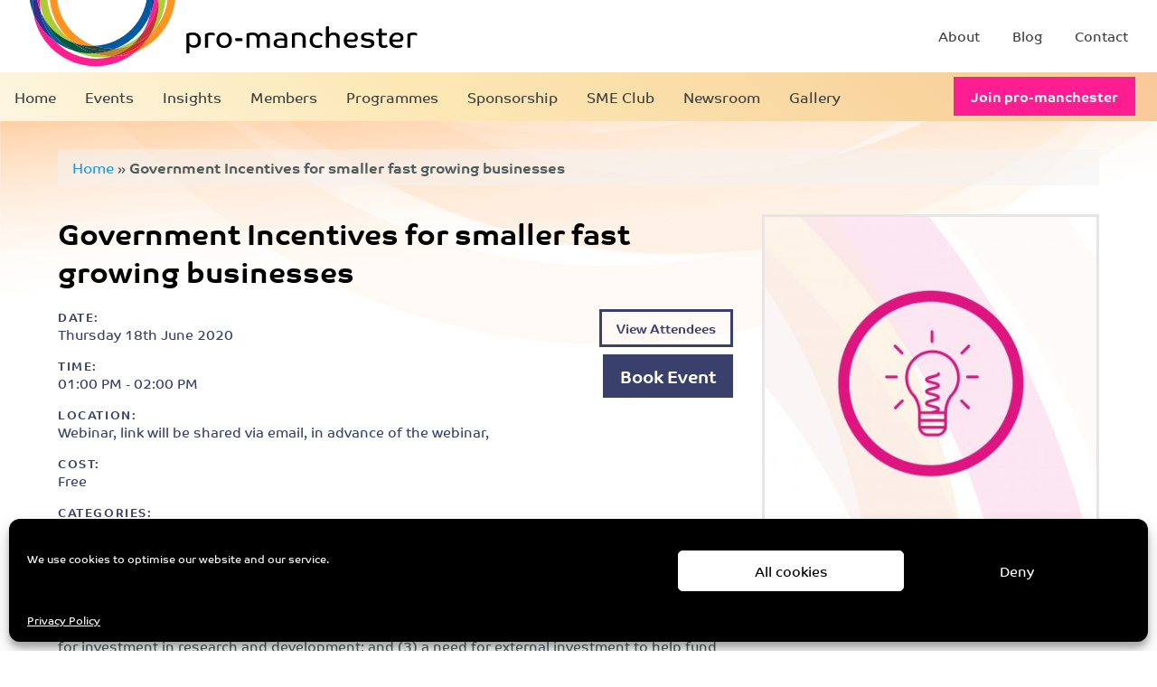

--- FILE ---
content_type: text/html; charset=UTF-8
request_url: https://www.pro-manchester.co.uk/event/government-incentives-for-smaller-fast-growing-businesses/
body_size: 28851
content:
<!DOCTYPE html>
<!--[if lte IE 10]><html lang="en-GB" class="no-js lte-ie10"> <![endif]-->
<!--[if gt IE 10]><!--><html lang="en-GB" class="no-js"><!--<![endif]-->
<head>
    <!-- Google Tag Manager -->
    <script>(function(w,d,s,l,i){w[l]=w[l]||[];w[l].push({'gtm.start':
  new Date().getTime(),event:'gtm.js'});var f=d.getElementsByTagName(s)[0],
  j=d.createElement(s),dl=l!='dataLayer'?'&l='+l:'';j.async=true;j.src=
  'https://www.googletagmanager.com/gtm.js?id='+i+dl;f.parentNode.insertBefore(j,f);
  })(window,document,'script','dataLayer','GTM-5LFW3WC');</script>
  <!-- End Google Tag Manager -->
	<meta charset="UTF-8">
	<meta http-equiv="X-UA-Compatible" content="IE=edge">
	<meta name="viewport" content="width=device-width, initial-scale=1">
  <meta name='robots' content='index, follow, max-image-preview:large, max-snippet:-1, max-video-preview:-1' />

	<!-- This site is optimized with the Yoast SEO plugin v26.6 - https://yoast.com/wordpress/plugins/seo/ -->
	<title>Government Incentives for smaller fast growing businesses - pro-manchester</title>
	<link rel="canonical" href="https://www.pro-manchester.co.uk/event/government-incentives-for-smaller-fast-growing-businesses/" />
	<meta property="og:locale" content="en_GB" />
	<meta property="og:type" content="article" />
	<meta property="og:title" content="Government Incentives for smaller fast growing businesses - pro-manchester" />
	<meta property="og:description" content="Now more than ever many smaller fast growing companies face the same key obstacles to growth: (1) a need to [&hellip;]" />
	<meta property="og:url" content="https://www.pro-manchester.co.uk/event/government-incentives-for-smaller-fast-growing-businesses/" />
	<meta property="og:site_name" content="pro-manchester" />
	<meta property="article:modified_time" content="2020-06-12T10:07:54+00:00" />
	<meta property="og:image" content="https://www.pro-manchester.co.uk/wp-content/uploads/2018/11/Pro_Manchester_Web_Icon_HotTopics_BusinessBoostern.jpg" />
	<meta property="og:image:width" content="4588" />
	<meta property="og:image:height" content="4584" />
	<meta property="og:image:type" content="image/jpeg" />
	<meta name="twitter:card" content="summary_large_image" />
	<meta name="twitter:label1" content="Estimated reading time" />
	<meta name="twitter:data1" content="1 minute" />
	<script type="application/ld+json" class="yoast-schema-graph">{"@context":"https://schema.org","@graph":[{"@type":"WebPage","@id":"https://www.pro-manchester.co.uk/event/government-incentives-for-smaller-fast-growing-businesses/","url":"https://www.pro-manchester.co.uk/event/government-incentives-for-smaller-fast-growing-businesses/","name":"Government Incentives for smaller fast growing businesses - pro-manchester","isPartOf":{"@id":"https://www.pro-manchester.co.uk/#website"},"primaryImageOfPage":{"@id":"https://www.pro-manchester.co.uk/event/government-incentives-for-smaller-fast-growing-businesses/#primaryimage"},"image":{"@id":"https://www.pro-manchester.co.uk/event/government-incentives-for-smaller-fast-growing-businesses/#primaryimage"},"thumbnailUrl":"https://www.pro-manchester.co.uk/wp-content/uploads/2018/11/Pro_Manchester_Web_Icon_HotTopics_BusinessBoostern.jpg","datePublished":"2020-05-22T07:25:11+00:00","dateModified":"2020-06-12T10:07:54+00:00","breadcrumb":{"@id":"https://www.pro-manchester.co.uk/event/government-incentives-for-smaller-fast-growing-businesses/#breadcrumb"},"inLanguage":"en-GB","potentialAction":[{"@type":"ReadAction","target":["https://www.pro-manchester.co.uk/event/government-incentives-for-smaller-fast-growing-businesses/"]}]},{"@type":"ImageObject","inLanguage":"en-GB","@id":"https://www.pro-manchester.co.uk/event/government-incentives-for-smaller-fast-growing-businesses/#primaryimage","url":"https://www.pro-manchester.co.uk/wp-content/uploads/2018/11/Pro_Manchester_Web_Icon_HotTopics_BusinessBoostern.jpg","contentUrl":"https://www.pro-manchester.co.uk/wp-content/uploads/2018/11/Pro_Manchester_Web_Icon_HotTopics_BusinessBoostern.jpg","width":4588,"height":4584},{"@type":"BreadcrumbList","@id":"https://www.pro-manchester.co.uk/event/government-incentives-for-smaller-fast-growing-businesses/#breadcrumb","itemListElement":[{"@type":"ListItem","position":1,"name":"Home","item":"https://www.pro-manchester.co.uk/"},{"@type":"ListItem","position":2,"name":"Government Incentives for smaller fast growing businesses"}]},{"@type":"WebSite","@id":"https://www.pro-manchester.co.uk/#website","url":"https://www.pro-manchester.co.uk/","name":"pro-manchester","description":"","potentialAction":[{"@type":"SearchAction","target":{"@type":"EntryPoint","urlTemplate":"https://www.pro-manchester.co.uk/?s={search_term_string}"},"query-input":{"@type":"PropertyValueSpecification","valueRequired":true,"valueName":"search_term_string"}}],"inLanguage":"en-GB"}]}</script>
	<!-- / Yoast SEO plugin. -->


<link rel='dns-prefetch' href='//ajax.googleapis.com' />
<link rel='dns-prefetch' href='//challenges.cloudflare.com' />
<link rel='dns-prefetch' href='//cdnjs.cloudflare.com' />
<link rel='dns-prefetch' href='//fonts.googleapis.com' />
<link rel="alternate" title="oEmbed (JSON)" type="application/json+oembed" href="https://www.pro-manchester.co.uk/wp-json/oembed/1.0/embed?url=https%3A%2F%2Fwww.pro-manchester.co.uk%2Fevent%2Fgovernment-incentives-for-smaller-fast-growing-businesses%2F" />
<link rel="alternate" title="oEmbed (XML)" type="text/xml+oembed" href="https://www.pro-manchester.co.uk/wp-json/oembed/1.0/embed?url=https%3A%2F%2Fwww.pro-manchester.co.uk%2Fevent%2Fgovernment-incentives-for-smaller-fast-growing-businesses%2F&#038;format=xml" />
<style id='wp-img-auto-sizes-contain-inline-css' type='text/css'>
img:is([sizes=auto i],[sizes^="auto," i]){contain-intrinsic-size:3000px 1500px}
/*# sourceURL=wp-img-auto-sizes-contain-inline-css */
</style>
<link rel='stylesheet' id='sbi_styles-css' href='https://www.pro-manchester.co.uk/wp-content/plugins/instagram-feed/css/sbi-styles.min.css?ver=6.10.0' type='text/css' media='all' />
<style id='wp-emoji-styles-inline-css' type='text/css'>

	img.wp-smiley, img.emoji {
		display: inline !important;
		border: none !important;
		box-shadow: none !important;
		height: 1em !important;
		width: 1em !important;
		margin: 0 0.07em !important;
		vertical-align: -0.1em !important;
		background: none !important;
		padding: 0 !important;
	}
/*# sourceURL=wp-emoji-styles-inline-css */
</style>
<style id='wp-block-library-inline-css' type='text/css'>
:root{--wp-block-synced-color:#7a00df;--wp-block-synced-color--rgb:122,0,223;--wp-bound-block-color:var(--wp-block-synced-color);--wp-editor-canvas-background:#ddd;--wp-admin-theme-color:#007cba;--wp-admin-theme-color--rgb:0,124,186;--wp-admin-theme-color-darker-10:#006ba1;--wp-admin-theme-color-darker-10--rgb:0,107,160.5;--wp-admin-theme-color-darker-20:#005a87;--wp-admin-theme-color-darker-20--rgb:0,90,135;--wp-admin-border-width-focus:2px}@media (min-resolution:192dpi){:root{--wp-admin-border-width-focus:1.5px}}.wp-element-button{cursor:pointer}:root .has-very-light-gray-background-color{background-color:#eee}:root .has-very-dark-gray-background-color{background-color:#313131}:root .has-very-light-gray-color{color:#eee}:root .has-very-dark-gray-color{color:#313131}:root .has-vivid-green-cyan-to-vivid-cyan-blue-gradient-background{background:linear-gradient(135deg,#00d084,#0693e3)}:root .has-purple-crush-gradient-background{background:linear-gradient(135deg,#34e2e4,#4721fb 50%,#ab1dfe)}:root .has-hazy-dawn-gradient-background{background:linear-gradient(135deg,#faaca8,#dad0ec)}:root .has-subdued-olive-gradient-background{background:linear-gradient(135deg,#fafae1,#67a671)}:root .has-atomic-cream-gradient-background{background:linear-gradient(135deg,#fdd79a,#004a59)}:root .has-nightshade-gradient-background{background:linear-gradient(135deg,#330968,#31cdcf)}:root .has-midnight-gradient-background{background:linear-gradient(135deg,#020381,#2874fc)}:root{--wp--preset--font-size--normal:16px;--wp--preset--font-size--huge:42px}.has-regular-font-size{font-size:1em}.has-larger-font-size{font-size:2.625em}.has-normal-font-size{font-size:var(--wp--preset--font-size--normal)}.has-huge-font-size{font-size:var(--wp--preset--font-size--huge)}.has-text-align-center{text-align:center}.has-text-align-left{text-align:left}.has-text-align-right{text-align:right}.has-fit-text{white-space:nowrap!important}#end-resizable-editor-section{display:none}.aligncenter{clear:both}.items-justified-left{justify-content:flex-start}.items-justified-center{justify-content:center}.items-justified-right{justify-content:flex-end}.items-justified-space-between{justify-content:space-between}.screen-reader-text{border:0;clip-path:inset(50%);height:1px;margin:-1px;overflow:hidden;padding:0;position:absolute;width:1px;word-wrap:normal!important}.screen-reader-text:focus{background-color:#ddd;clip-path:none;color:#444;display:block;font-size:1em;height:auto;left:5px;line-height:normal;padding:15px 23px 14px;text-decoration:none;top:5px;width:auto;z-index:100000}html :where(.has-border-color){border-style:solid}html :where([style*=border-top-color]){border-top-style:solid}html :where([style*=border-right-color]){border-right-style:solid}html :where([style*=border-bottom-color]){border-bottom-style:solid}html :where([style*=border-left-color]){border-left-style:solid}html :where([style*=border-width]){border-style:solid}html :where([style*=border-top-width]){border-top-style:solid}html :where([style*=border-right-width]){border-right-style:solid}html :where([style*=border-bottom-width]){border-bottom-style:solid}html :where([style*=border-left-width]){border-left-style:solid}html :where(img[class*=wp-image-]){height:auto;max-width:100%}:where(figure){margin:0 0 1em}html :where(.is-position-sticky){--wp-admin--admin-bar--position-offset:var(--wp-admin--admin-bar--height,0px)}@media screen and (max-width:600px){html :where(.is-position-sticky){--wp-admin--admin-bar--position-offset:0px}}

/*# sourceURL=wp-block-library-inline-css */
</style><style id='global-styles-inline-css' type='text/css'>
:root{--wp--preset--aspect-ratio--square: 1;--wp--preset--aspect-ratio--4-3: 4/3;--wp--preset--aspect-ratio--3-4: 3/4;--wp--preset--aspect-ratio--3-2: 3/2;--wp--preset--aspect-ratio--2-3: 2/3;--wp--preset--aspect-ratio--16-9: 16/9;--wp--preset--aspect-ratio--9-16: 9/16;--wp--preset--color--black: #000000;--wp--preset--color--cyan-bluish-gray: #abb8c3;--wp--preset--color--white: #ffffff;--wp--preset--color--pale-pink: #f78da7;--wp--preset--color--vivid-red: #cf2e2e;--wp--preset--color--luminous-vivid-orange: #ff6900;--wp--preset--color--luminous-vivid-amber: #fcb900;--wp--preset--color--light-green-cyan: #7bdcb5;--wp--preset--color--vivid-green-cyan: #00d084;--wp--preset--color--pale-cyan-blue: #8ed1fc;--wp--preset--color--vivid-cyan-blue: #0693e3;--wp--preset--color--vivid-purple: #9b51e0;--wp--preset--gradient--vivid-cyan-blue-to-vivid-purple: linear-gradient(135deg,rgb(6,147,227) 0%,rgb(155,81,224) 100%);--wp--preset--gradient--light-green-cyan-to-vivid-green-cyan: linear-gradient(135deg,rgb(122,220,180) 0%,rgb(0,208,130) 100%);--wp--preset--gradient--luminous-vivid-amber-to-luminous-vivid-orange: linear-gradient(135deg,rgb(252,185,0) 0%,rgb(255,105,0) 100%);--wp--preset--gradient--luminous-vivid-orange-to-vivid-red: linear-gradient(135deg,rgb(255,105,0) 0%,rgb(207,46,46) 100%);--wp--preset--gradient--very-light-gray-to-cyan-bluish-gray: linear-gradient(135deg,rgb(238,238,238) 0%,rgb(169,184,195) 100%);--wp--preset--gradient--cool-to-warm-spectrum: linear-gradient(135deg,rgb(74,234,220) 0%,rgb(151,120,209) 20%,rgb(207,42,186) 40%,rgb(238,44,130) 60%,rgb(251,105,98) 80%,rgb(254,248,76) 100%);--wp--preset--gradient--blush-light-purple: linear-gradient(135deg,rgb(255,206,236) 0%,rgb(152,150,240) 100%);--wp--preset--gradient--blush-bordeaux: linear-gradient(135deg,rgb(254,205,165) 0%,rgb(254,45,45) 50%,rgb(107,0,62) 100%);--wp--preset--gradient--luminous-dusk: linear-gradient(135deg,rgb(255,203,112) 0%,rgb(199,81,192) 50%,rgb(65,88,208) 100%);--wp--preset--gradient--pale-ocean: linear-gradient(135deg,rgb(255,245,203) 0%,rgb(182,227,212) 50%,rgb(51,167,181) 100%);--wp--preset--gradient--electric-grass: linear-gradient(135deg,rgb(202,248,128) 0%,rgb(113,206,126) 100%);--wp--preset--gradient--midnight: linear-gradient(135deg,rgb(2,3,129) 0%,rgb(40,116,252) 100%);--wp--preset--font-size--small: 13px;--wp--preset--font-size--medium: 20px;--wp--preset--font-size--large: 36px;--wp--preset--font-size--x-large: 42px;--wp--preset--spacing--20: 0.44rem;--wp--preset--spacing--30: 0.67rem;--wp--preset--spacing--40: 1rem;--wp--preset--spacing--50: 1.5rem;--wp--preset--spacing--60: 2.25rem;--wp--preset--spacing--70: 3.38rem;--wp--preset--spacing--80: 5.06rem;--wp--preset--shadow--natural: 6px 6px 9px rgba(0, 0, 0, 0.2);--wp--preset--shadow--deep: 12px 12px 50px rgba(0, 0, 0, 0.4);--wp--preset--shadow--sharp: 6px 6px 0px rgba(0, 0, 0, 0.2);--wp--preset--shadow--outlined: 6px 6px 0px -3px rgb(255, 255, 255), 6px 6px rgb(0, 0, 0);--wp--preset--shadow--crisp: 6px 6px 0px rgb(0, 0, 0);}:where(.is-layout-flex){gap: 0.5em;}:where(.is-layout-grid){gap: 0.5em;}body .is-layout-flex{display: flex;}.is-layout-flex{flex-wrap: wrap;align-items: center;}.is-layout-flex > :is(*, div){margin: 0;}body .is-layout-grid{display: grid;}.is-layout-grid > :is(*, div){margin: 0;}:where(.wp-block-columns.is-layout-flex){gap: 2em;}:where(.wp-block-columns.is-layout-grid){gap: 2em;}:where(.wp-block-post-template.is-layout-flex){gap: 1.25em;}:where(.wp-block-post-template.is-layout-grid){gap: 1.25em;}.has-black-color{color: var(--wp--preset--color--black) !important;}.has-cyan-bluish-gray-color{color: var(--wp--preset--color--cyan-bluish-gray) !important;}.has-white-color{color: var(--wp--preset--color--white) !important;}.has-pale-pink-color{color: var(--wp--preset--color--pale-pink) !important;}.has-vivid-red-color{color: var(--wp--preset--color--vivid-red) !important;}.has-luminous-vivid-orange-color{color: var(--wp--preset--color--luminous-vivid-orange) !important;}.has-luminous-vivid-amber-color{color: var(--wp--preset--color--luminous-vivid-amber) !important;}.has-light-green-cyan-color{color: var(--wp--preset--color--light-green-cyan) !important;}.has-vivid-green-cyan-color{color: var(--wp--preset--color--vivid-green-cyan) !important;}.has-pale-cyan-blue-color{color: var(--wp--preset--color--pale-cyan-blue) !important;}.has-vivid-cyan-blue-color{color: var(--wp--preset--color--vivid-cyan-blue) !important;}.has-vivid-purple-color{color: var(--wp--preset--color--vivid-purple) !important;}.has-black-background-color{background-color: var(--wp--preset--color--black) !important;}.has-cyan-bluish-gray-background-color{background-color: var(--wp--preset--color--cyan-bluish-gray) !important;}.has-white-background-color{background-color: var(--wp--preset--color--white) !important;}.has-pale-pink-background-color{background-color: var(--wp--preset--color--pale-pink) !important;}.has-vivid-red-background-color{background-color: var(--wp--preset--color--vivid-red) !important;}.has-luminous-vivid-orange-background-color{background-color: var(--wp--preset--color--luminous-vivid-orange) !important;}.has-luminous-vivid-amber-background-color{background-color: var(--wp--preset--color--luminous-vivid-amber) !important;}.has-light-green-cyan-background-color{background-color: var(--wp--preset--color--light-green-cyan) !important;}.has-vivid-green-cyan-background-color{background-color: var(--wp--preset--color--vivid-green-cyan) !important;}.has-pale-cyan-blue-background-color{background-color: var(--wp--preset--color--pale-cyan-blue) !important;}.has-vivid-cyan-blue-background-color{background-color: var(--wp--preset--color--vivid-cyan-blue) !important;}.has-vivid-purple-background-color{background-color: var(--wp--preset--color--vivid-purple) !important;}.has-black-border-color{border-color: var(--wp--preset--color--black) !important;}.has-cyan-bluish-gray-border-color{border-color: var(--wp--preset--color--cyan-bluish-gray) !important;}.has-white-border-color{border-color: var(--wp--preset--color--white) !important;}.has-pale-pink-border-color{border-color: var(--wp--preset--color--pale-pink) !important;}.has-vivid-red-border-color{border-color: var(--wp--preset--color--vivid-red) !important;}.has-luminous-vivid-orange-border-color{border-color: var(--wp--preset--color--luminous-vivid-orange) !important;}.has-luminous-vivid-amber-border-color{border-color: var(--wp--preset--color--luminous-vivid-amber) !important;}.has-light-green-cyan-border-color{border-color: var(--wp--preset--color--light-green-cyan) !important;}.has-vivid-green-cyan-border-color{border-color: var(--wp--preset--color--vivid-green-cyan) !important;}.has-pale-cyan-blue-border-color{border-color: var(--wp--preset--color--pale-cyan-blue) !important;}.has-vivid-cyan-blue-border-color{border-color: var(--wp--preset--color--vivid-cyan-blue) !important;}.has-vivid-purple-border-color{border-color: var(--wp--preset--color--vivid-purple) !important;}.has-vivid-cyan-blue-to-vivid-purple-gradient-background{background: var(--wp--preset--gradient--vivid-cyan-blue-to-vivid-purple) !important;}.has-light-green-cyan-to-vivid-green-cyan-gradient-background{background: var(--wp--preset--gradient--light-green-cyan-to-vivid-green-cyan) !important;}.has-luminous-vivid-amber-to-luminous-vivid-orange-gradient-background{background: var(--wp--preset--gradient--luminous-vivid-amber-to-luminous-vivid-orange) !important;}.has-luminous-vivid-orange-to-vivid-red-gradient-background{background: var(--wp--preset--gradient--luminous-vivid-orange-to-vivid-red) !important;}.has-very-light-gray-to-cyan-bluish-gray-gradient-background{background: var(--wp--preset--gradient--very-light-gray-to-cyan-bluish-gray) !important;}.has-cool-to-warm-spectrum-gradient-background{background: var(--wp--preset--gradient--cool-to-warm-spectrum) !important;}.has-blush-light-purple-gradient-background{background: var(--wp--preset--gradient--blush-light-purple) !important;}.has-blush-bordeaux-gradient-background{background: var(--wp--preset--gradient--blush-bordeaux) !important;}.has-luminous-dusk-gradient-background{background: var(--wp--preset--gradient--luminous-dusk) !important;}.has-pale-ocean-gradient-background{background: var(--wp--preset--gradient--pale-ocean) !important;}.has-electric-grass-gradient-background{background: var(--wp--preset--gradient--electric-grass) !important;}.has-midnight-gradient-background{background: var(--wp--preset--gradient--midnight) !important;}.has-small-font-size{font-size: var(--wp--preset--font-size--small) !important;}.has-medium-font-size{font-size: var(--wp--preset--font-size--medium) !important;}.has-large-font-size{font-size: var(--wp--preset--font-size--large) !important;}.has-x-large-font-size{font-size: var(--wp--preset--font-size--x-large) !important;}
/*# sourceURL=global-styles-inline-css */
</style>

<style id='classic-theme-styles-inline-css' type='text/css'>
/*! This file is auto-generated */
.wp-block-button__link{color:#fff;background-color:#32373c;border-radius:9999px;box-shadow:none;text-decoration:none;padding:calc(.667em + 2px) calc(1.333em + 2px);font-size:1.125em}.wp-block-file__button{background:#32373c;color:#fff;text-decoration:none}
/*# sourceURL=/wp-includes/css/classic-themes.min.css */
</style>
<link rel='stylesheet' id='contact-form-7-css' href='https://www.pro-manchester.co.uk/wp-content/plugins/contact-form-7/includes/css/styles.css?ver=6.1.4' type='text/css' media='all' />
<link rel='stylesheet' id='ppress-frontend-css' href='https://www.pro-manchester.co.uk/wp-content/plugins/wp-user-avatar/assets/css/frontend.min.css?ver=4.16.8' type='text/css' media='all' />
<link rel='stylesheet' id='ppress-flatpickr-css' href='https://www.pro-manchester.co.uk/wp-content/plugins/wp-user-avatar/assets/flatpickr/flatpickr.min.css?ver=4.16.8' type='text/css' media='all' />
<link rel='stylesheet' id='ppress-select2-css' href='https://www.pro-manchester.co.uk/wp-content/plugins/wp-user-avatar/assets/select2/select2.min.css?ver=6.9' type='text/css' media='all' />
<link rel='stylesheet' id='cmplz-general-css' href='https://www.pro-manchester.co.uk/wp-content/plugins/complianz-gdpr/assets/css/cookieblocker.min.css?ver=1767007611' type='text/css' media='all' />
<link rel='stylesheet' id='google-fonts-css' href='https://fonts.googleapis.com/css?family=Raleway&#038;ver=6.9' type='text/css' media='all' />
<link rel='stylesheet' id='vendor-css-css' href='https://www.pro-manchester.co.uk/wp-content/themes/wp-framework-1.4.0-pre/css/vendor.min.css?ver=6.9' type='text/css' media='all' />
<link rel='stylesheet' id='theme-css-css' href='https://www.pro-manchester.co.uk/wp-content/themes/wp-framework-1.4.0-pre/css/app.min.css?ver=6.9' type='text/css' media='all' />
<link rel='stylesheet' id='child-theme-css-css' href='https://www.pro-manchester.co.uk/wp-content/themes/pro-manchester/css/app.min.css?q=v2&#038;ver=10' type='text/css' media='all' />
<script type="text/javascript" src="https://ajax.googleapis.com/ajax/libs/jquery/2.2.4/jquery.min.js?ver=2.2.4" id="jquery-js"></script>
<script type="text/javascript" src="https://www.pro-manchester.co.uk/wp-content/plugins/wp-user-avatar/assets/flatpickr/flatpickr.min.js?ver=4.16.8" id="ppress-flatpickr-js"></script>
<script type="text/javascript" src="https://www.pro-manchester.co.uk/wp-content/plugins/wp-user-avatar/assets/select2/select2.min.js?ver=4.16.8" id="ppress-select2-js"></script>
<link rel="https://api.w.org/" href="https://www.pro-manchester.co.uk/wp-json/" /><link rel="alternate" title="JSON" type="application/json" href="https://www.pro-manchester.co.uk/wp-json/wp/v2/events/37525" /><link rel="EditURI" type="application/rsd+xml" title="RSD" href="https://www.pro-manchester.co.uk/xmlrpc.php?rsd" />
<meta name="generator" content="WordPress 6.9" />
<link rel='shortlink' href='https://www.pro-manchester.co.uk/?p=37525' />
			<style>.cmplz-hidden {
					display: none !important;
				}</style><style type="text/css">.recentcomments a{display:inline !important;padding:0 !important;margin:0 !important;}</style>		<style type="text/css" id="wp-custom-css">
			@media all and (max-width: 767px) {
.footer__newsletter .wpcf7-form-control-wrap {
	width: 100%
}
}

.members-header .entry-title.lookout {
	font-style: italic;
}		</style>
		    <link rel="apple-touch-icon-precomposed" sizes="57x57" href="https://www.pro-manchester.co.uk/wp-content/themes/pro-manchester/img/apple-touch-icon-57x57.png" />
  <link rel="apple-touch-icon-precomposed" sizes="114x114" href="https://www.pro-manchester.co.uk/wp-content/themes/pro-manchester/img/apple-touch-icon-114x114.png" />
  <link rel="apple-touch-icon-precomposed" sizes="72x72" href="https://www.pro-manchester.co.uk/wp-content/themes/pro-manchester/img/apple-touch-icon-72x72.png" />
  <link rel="apple-touch-icon-precomposed" sizes="144x144" href="https://www.pro-manchester.co.uk/wp-content/themes/pro-manchester/img/apple-touch-icon-144x144.png" />
  <link rel="apple-touch-icon-precomposed" sizes="60x60" href="https://www.pro-manchester.co.uk/wp-content/themes/pro-manchester/img/apple-touch-icon-60x60.png" />
  <link rel="apple-touch-icon-precomposed" sizes="120x120" href="https://www.pro-manchester.co.uk/wp-content/themes/pro-manchester/img/apple-touch-icon-120x120.png" />
  <link rel="apple-touch-icon-precomposed" sizes="76x76" href="https://www.pro-manchester.co.uk/wp-content/themes/pro-manchester/img/apple-touch-icon-76x76.png" />
  <link rel="apple-touch-icon-precomposed" sizes="152x152" href="https://www.pro-manchester.co.uk/wp-content/themes/pro-manchester/img/apple-touch-icon-152x152.png" />
  <link rel="icon" type="image/png" href="https://www.pro-manchester.co.uk/wp-content/themes/pro-manchester/img/favicon-196x196.png" sizes="196x196" />
  <link rel="icon" type="image/png" href="https://www.pro-manchester.co.uk/wp-content/themes/pro-manchester/img/favicon-96x96.png" sizes="96x96" />
  <link rel="icon" type="image/png" href="https://www.pro-manchester.co.uk/wp-content/themes/pro-manchester/img/favicon-32x32.png" sizes="32x32" />
  <link rel="icon" type="image/png" href="https://www.pro-manchester.co.uk/wp-content/themes/pro-manchester/img/favicon-16x16.png" sizes="16x16" />
  <link rel="icon" type="image/png" href="https://www.pro-manchester.co.uk/wp-content/themes/pro-manchester/img/favicon-128.png" sizes="128x128" />
  <meta name="application-name" content="&nbsp;"/>
  <meta name="msapplication-TileColor" content="#EB3E90" />
  <meta name="msapplication-TileImage" content="https://www.pro-manchester.co.uk/wp-content/themes/pro-manchester/img/mstile-144x144.png" />
  <meta name="msapplication-square70x70logo" content="https://www.pro-manchester.co.uk/wp-content/themes/pro-manchester/img/mstile-70x70.png" />
  <meta name="theme-color" content="#EB3E90">
    <link rel="stylesheet" type="text/css" href="https://www.pro-manchester.co.uk/wp-content/themes/pro-manchester/styles-updated/style.css"/>
  <link rel="stylesheet" type="text/css" href="https://www.pro-manchester.co.uk/wp-content/themes/pro-manchester/css/updates.css"/>
    <script defer src="https://use.fontawesome.com/releases/v5.6.3/js/all.js" integrity="sha384-EIHISlAOj4zgYieurP0SdoiBYfGJKkgWedPHH4jCzpCXLmzVsw1ouK59MuUtP4a1" crossorigin="anonymous"></script>
  <link rel="stylesheet" type="text/css" href="//cdn.jsdelivr.net/npm/slick-carousel@1.8.1/slick/slick.css"/>
  <script>
  (function(d) {
    var config = {
      kitId: 'jwn0hwt',
      scriptTimeout: 3000,
      async: true
    },
    h=d.documentElement,t=setTimeout(function(){h.className=h.className.replace(/\bwf-loading\b/g,"")+" wf-inactive";},config.scriptTimeout),tk=d.createElement("script"),f=false,s=d.getElementsByTagName("script")[0],a;h.className+=" wf-loading";tk.src='https://use.typekit.net/'+config.kitId+'.js';tk.async=true;tk.onload=tk.onreadystatechange=function(){a=this.readyState;if(f||a&&a!="complete"&&a!="loaded")return;f=true;clearTimeout(t);try{Typekit.load(config)}catch(e){}};s.parentNode.insertBefore(tk,s)
  })(document);
</script>
  

  <!-- jQuery Shim https://github.com/withjam/jqshim-head -->
  <script>(function(){"use strict";var c=[],f={},a,e,d,b;if(!window.jQuery){a=function(g){c.push(g)};f.ready=function(g){a(g)};e=window.jQuery=window.$=function(g){if(typeof g=="function"){a(g)}return f};window.checkJQ=function(){if(!d()){b=setTimeout(checkJQ,100)}};b=setTimeout(checkJQ,100);d=function(){if(window.jQuery!==e){clearTimeout(b);var g=c.shift();while(g){jQuery(g);g=c.shift()}b=f=a=e=d=window.checkJQ=null;return true}return false}}})();</script>
<style id='wpcf7-696bab121634b-inline-inline-css' type='text/css'>
#wpcf7-696bab121634b-wrapper {display:none !important; visibility:hidden !important;}
/*# sourceURL=wpcf7-696bab121634b-inline-inline-css */
</style>
<style id='wpcf7-696bab12185a8-inline-inline-css' type='text/css'>
#wpcf7-696bab12185a8-wrapper {display:none !important; visibility:hidden !important;}
/*# sourceURL=wpcf7-696bab12185a8-inline-inline-css */
</style>
</head>
<body data-cmplz=1 class="wp-singular event-template-default single single-event postid-37525 wp-theme-wp-framework-140-pre wp-child-theme-pro-manchester">
<!-- Google Tag Manager (noscript) -->
<noscript><iframe src="https://www.googletagmanager.com/ns.html?id=GTM-5LFW3WC"
height="0" width="0" style="display:none;visibility:hidden"></iframe></noscript>
<!-- End Google Tag Manager (noscript) -->
  <div class="site-container">
    <!--<div id="loader"></div>-->
    <div class="page-content-container">
    <header id="site_header" role="banner">   
            <div class="top-bar">
        <div class="top-bar__inner">
          <div class="top-bar-non-nav">
            <div class="top-bar-logo">
              <span class="site-logo">
                <a href="https://www.pro-manchester.co.uk" title="pro-manchester">
                                      
<svg xmlns="http://www.w3.org/2000/svg" xmlns:xlink="http://www.w3.org/1999/xlink" width="465px" height="167px" viewBox="0 0 465 167" version="1.1">
    <defs>
        <polygon id="path-1" points="0 148.7302 0 0.8352 149.6727 0.8352 149.6727 148.7302"/>
        <polygon id="path-3" points="149.5755 151 0.4855 151 0.4855 0.2393 149.5755 0.2393 149.5755 151"/>
    </defs>
    <g id="Assets" stroke="none" stroke-width="1" fill="none" fill-rule="evenodd">
        <g id="header-logo" transform="translate(0.000000, 83.000000)">
            <rect id="Rectangle" x="0" y="0" width="465" height="84"/>
            <g transform="translate(0.000000, -84.000000)">
                <path d="M188.3854,128.3106 C188.4774,128.2646 188.7204,128.1536 189.1184,127.9776 C189.5144,127.8046 190.0384,127.6236 190.6894,127.4366 C191.3404,127.2516 192.0974,127.0876 192.9594,126.9476 C193.8214,126.8086 194.7754,126.7386 195.8244,126.7386 C197.4524,126.7386 198.8974,126.9776 200.1544,127.4546 C201.4134,127.9316 202.4654,128.5956 203.3164,129.4466 C204.1654,130.2946 204.8054,131.3136 205.2364,132.5016 C205.6674,133.6896 205.8834,134.9826 205.8834,136.3786 C205.8834,137.7996 205.6734,139.0516 205.2544,140.1326 C204.8354,141.2156 204.2594,142.1246 203.5264,142.8576 C202.7934,143.5906 201.9254,144.1436 200.9234,144.5176 C199.9224,144.8896 198.8404,145.0746 197.6744,145.0746 C196.7194,145.0746 195.8994,144.9756 195.2114,144.7776 C194.5274,144.5806 193.9554,144.3536 193.5014,144.0976 C193.0484,143.8416 192.6984,143.5966 192.4544,143.3636 C192.2084,143.1326 192.0524,142.9686 191.9824,142.8746 L191.9824,151.8156 L188.3854,151.8156 L188.3854,128.3106 Z M202.1104,136.1326 C202.1104,135.2256 201.9834,134.3766 201.7274,133.5836 C201.4714,132.7916 201.0854,132.1116 200.5734,131.5396 C200.0624,130.9706 199.4164,130.5176 198.6354,130.1796 C197.8554,129.8416 196.9304,129.6736 195.8584,129.6736 C194.6944,129.6736 193.7984,129.7776 193.1684,129.9866 C192.5424,130.1966 192.1444,130.3356 191.9824,130.4066 L191.9824,138.9976 C192.0974,139.2786 192.2674,139.5916 192.4884,139.9406 C192.7104,140.2906 193.0114,140.6216 193.3964,140.9356 C193.7814,141.2516 194.2634,141.5186 194.8464,141.7416 C195.4294,141.9606 196.1624,142.0706 197.0474,142.0706 C198.6544,142.0706 199.8994,141.5606 200.7844,140.5346 C201.6684,139.5096 202.1104,138.0426 202.1104,136.1326 Z" id="Fill-1" fill="#000000"/>
                <path d="M218.1078,129.7769 C217.5248,129.7769 217.0128,129.8179 216.5708,129.8999 C216.1278,129.9819 215.7488,130.0739 215.4358,130.1789 C215.1208,130.2829 214.8708,130.3889 214.6848,130.4929 C214.4968,130.5979 214.3708,130.6729 214.3008,130.7199 L214.3008,144.8319 L210.7028,144.8319 L210.7028,128.8699 C210.7728,128.7999 210.9878,128.6549 211.3488,128.4329 C211.7108,128.2119 212.1988,127.9779 212.8158,127.7339 C213.4328,127.4899 214.1618,127.2689 214.9988,127.0709 C215.8378,126.8719 216.7808,126.7739 217.8288,126.7739 C218.7588,126.7739 219.5208,126.8309 220.1148,126.9479 C220.7098,127.0649 221.1808,127.2159 221.5308,127.4019 C222.1818,127.7289 222.5078,128.2059 222.5078,128.8339 C222.5078,129.2779 222.4148,129.6499 222.2298,129.9519 C222.0428,130.2549 221.8798,130.4639 221.7398,130.5799 C221.5068,130.4189 221.0538,130.2419 220.3778,130.0559 C219.7018,129.8709 218.9448,129.7769 218.1078,129.7769" id="Fill-3" fill="#000000"/>
                <path d="M242.8705,136.065 C242.8705,137.392 242.6435,138.626 242.1905,139.766 C241.7365,140.909 241.1015,141.891 240.2875,142.718 C239.4715,143.545 238.4925,144.196 237.3535,144.674 C236.2125,145.152 234.9535,145.391 233.5805,145.391 C232.2065,145.391 230.9435,145.152 229.7915,144.674 C228.6385,144.196 227.6545,143.545 226.8395,142.718 C226.0245,141.891 225.3895,140.909 224.9355,139.766 C224.4825,138.626 224.2555,137.392 224.2555,136.065 C224.2555,134.737 224.4825,133.504 224.9355,132.363 C225.3895,131.222 226.0245,130.238 226.8395,129.41 C227.6545,128.585 228.6385,127.932 229.7915,127.455 C230.9435,126.979 232.2065,126.738 233.5805,126.738 C234.9535,126.738 236.2125,126.979 237.3535,127.455 C238.4925,127.932 239.4715,128.585 240.2875,129.41 C241.1015,130.238 241.7365,131.222 242.1905,132.363 C242.6435,133.504 242.8705,134.737 242.8705,136.065 M239.1335,136.065 C239.1335,135.133 239.0055,134.277 238.7495,133.497 C238.4925,132.717 238.1255,132.042 237.6505,131.471 C237.1735,130.9 236.5895,130.458 235.9035,130.143 C235.2165,129.83 234.4425,129.673 233.5805,129.673 C232.6965,129.673 231.9095,129.83 231.2225,130.143 C230.5375,130.458 229.9535,130.9 229.4755,131.471 C228.9985,132.042 228.6315,132.717 228.3755,133.497 C228.1195,134.277 227.9925,135.133 227.9925,136.065 C227.9925,136.997 228.1195,137.852 228.3755,138.632 C228.6315,139.412 228.9985,140.086 229.4755,140.658 C229.9535,141.227 230.5375,141.671 231.2225,141.984 C231.9095,142.299 232.6965,142.455 233.5805,142.455 C234.4425,142.455 235.2165,142.299 235.9035,141.984 C236.5895,141.671 237.1735,141.227 237.6505,140.658 C238.1255,140.086 238.4925,139.412 238.7495,138.632 C239.0055,137.852 239.1335,136.997 239.1335,136.065" id="Fill-5" fill="#000000"/>
                <path d="M248.5648,137.1119 C247.8658,137.1119 247.3758,136.9379 247.0968,136.5889 C246.8188,136.2389 246.6788,135.7969 246.6788,135.2599 C246.6788,134.8639 246.7298,134.5219 246.8358,134.2299 C246.9398,133.9399 247.0148,133.7129 247.0628,133.5489 L253.7338,133.5489 C254.4318,133.5489 254.9198,133.7229 255.2008,134.0729 C255.4798,134.4229 255.6208,134.8639 255.6208,135.3999 C255.6208,135.7969 255.5678,136.1399 255.4618,136.4319 C255.3578,136.7219 255.2808,136.9499 255.2348,137.1119 L248.5648,137.1119 Z" id="Fill-7" fill="#000000"/>
                <path d="M267.8432,126.7379 C269.3332,126.7379 270.6672,127.0009 271.8422,127.5249 C273.0192,128.0469 273.9552,128.8699 274.6542,129.9869 C275.2602,129.0089 276.0972,128.2239 277.1682,127.6299 C278.2392,127.0349 279.5102,126.7379 280.9772,126.7379 C281.9782,126.7379 282.9212,126.8789 283.8062,127.1579 C284.6892,127.4369 285.4582,127.8519 286.1102,128.3979 C286.7622,128.9449 287.2752,129.6329 287.6472,130.4579 C288.0202,131.2849 288.2062,132.2569 288.2062,133.3749 L288.2062,144.8309 L284.5742,144.8309 L284.5742,134.5969 C284.5742,132.9209 284.2112,131.6989 283.4902,130.9299 C282.7692,130.1609 281.7442,129.7769 280.4172,129.7769 C279.1132,129.7769 278.0532,130.2009 277.2382,131.0519 C276.4232,131.9029 276.0172,133.2359 276.0172,135.0519 L276.0172,144.8309 L272.4182,144.8309 L272.4182,134.9119 C272.4182,133.1179 272.0112,131.8149 271.1952,130.9999 C270.3812,130.1849 269.2412,129.7769 267.7732,129.7769 C266.6322,129.7769 265.7482,129.8829 265.1192,130.0909 C264.4902,130.3009 264.0942,130.4529 263.9322,130.5469 L263.9322,144.8309 L260.3342,144.8309 L260.3342,128.2749 C260.4272,128.2289 260.6662,128.1239 261.0502,127.9609 C261.4342,127.7989 261.9462,127.6229 262.5862,127.4369 C263.2262,127.2509 263.9892,127.0879 264.8752,126.9469 C265.7592,126.8079 266.7482,126.7379 267.8432,126.7379" id="Fill-9" fill="#000000"/>
                <path d="M300.1508,129.5333 C299.4748,129.5333 298.8768,129.5913 298.3518,129.7073 C297.8278,129.8253 297.3748,129.9573 296.9898,130.1093 C296.6058,130.2613 296.2838,130.4243 296.0288,130.5963 C295.7728,130.7733 295.5628,130.9183 295.4018,131.0333 C295.1428,130.8713 294.9238,130.6373 294.7378,130.3363 C294.5508,130.0343 294.4578,129.6853 294.4578,129.2873 C294.4578,128.8913 294.5668,128.5603 294.7888,128.2933 C295.0108,128.0253 295.3068,127.7983 295.6808,127.6113 C296.0758,127.4253 296.6238,127.2443 297.3208,127.0703 C298.0208,126.8963 298.8938,126.8083 299.9408,126.8083 C301.3378,126.8083 302.5958,126.9373 303.7138,127.1933 C304.8298,127.4493 305.7798,127.8733 306.5578,128.4673 C307.3398,129.0603 307.9398,129.8343 308.3588,130.7893 C308.7788,131.7443 308.9868,132.9103 308.9868,134.2823 L308.9868,144.7263 C308.5668,144.8193 307.6868,144.9423 306.3498,145.0943 C305.0098,145.2433 303.2698,145.3203 301.1278,145.3203 C299.3818,145.3203 297.9688,145.1633 296.8848,144.8483 C295.8028,144.5333 294.9568,144.1143 294.3518,143.5903 C293.7478,143.0673 293.3398,142.4673 293.1318,141.7913 C292.9208,141.1163 292.8158,140.4193 292.8158,139.6963 C292.8158,138.7883 292.9548,137.9733 293.2358,137.2513 C293.5148,136.5303 293.9688,135.9253 294.5988,135.4363 C295.2248,134.9463 296.0568,134.5673 297.0938,134.3003 C298.1298,134.0323 299.4048,133.8993 300.9198,133.8993 C301.9668,133.8993 302.9148,133.9223 303.7658,133.9693 C304.6138,134.0143 305.1798,134.0613 305.4598,134.1083 L305.4598,133.9323 C305.4598,133.5613 305.4258,133.2113 305.3538,132.8853 C305.1668,131.7913 304.6618,130.9593 303.8368,130.3883 C303.0088,129.8183 301.7818,129.5333 300.1508,129.5333 Z M305.4258,136.6223 C305.3538,136.6003 305.1798,136.5773 304.8998,136.5523 C304.6208,136.5303 304.2828,136.5013 303.8878,136.4663 C303.4918,136.4323 303.0678,136.4033 302.6138,136.3783 C302.1598,136.3553 301.7228,136.3433 301.3038,136.3433 C299.5568,136.3433 298.3048,136.6113 297.5478,137.1463 C296.7918,137.6843 296.4138,138.5093 296.4138,139.6253 C296.4138,140.0933 296.4838,140.5233 296.6238,140.9183 C296.7618,141.3163 297.0188,141.6523 297.3908,141.9313 C297.7628,142.2113 298.2638,142.4263 298.8938,142.5783 C299.5218,142.7303 300.3128,142.8043 301.2678,142.8043 C302.4568,142.8043 303.3878,142.7583 304.0628,142.6643 C304.7368,142.5723 305.1898,142.4903 305.4258,142.4213 L305.4258,136.6223 Z" id="Fill-11" fill="#000000"/>
                <path d="M327.4972,144.8306 L327.4972,134.9816 C327.4972,133.2816 327.0882,131.9896 326.2742,131.1036 C325.4582,130.2206 324.1782,129.7766 322.4322,129.7766 C321.2442,129.7766 320.3022,129.8876 319.6022,130.1096 C318.9032,130.3316 318.4612,130.4886 318.2752,130.5806 L318.2752,144.8306 L314.6772,144.8306 L314.6772,128.2746 C314.7712,128.2286 315.0272,128.1246 315.4472,127.9606 C315.8662,127.7986 316.4242,127.6226 317.1232,127.4376 C317.8222,127.2516 318.6352,127.0876 319.5682,126.9476 C320.4972,126.8076 321.5232,126.7386 322.6412,126.7386 C323.9232,126.7386 325.0852,126.9076 326.1342,127.2446 C327.1812,127.5816 328.0722,128.0656 328.8072,128.6936 C329.5402,129.3226 330.1022,130.0806 330.5002,130.9636 C330.8962,131.8486 331.0942,132.8506 331.0942,133.9696 L331.0942,144.8306 L327.4972,144.8306 Z" id="Fill-13" fill="#000000"/>
                <path d="M345.4145,129.7769 C344.5995,129.7769 343.8425,129.9109 343.1445,130.1789 C342.4455,130.4469 341.8355,130.8429 341.3115,131.3669 C340.7855,131.8899 340.3725,132.5429 340.0695,133.3219 C339.7675,134.1019 339.6155,135.0159 339.6155,136.0649 C339.6155,137.1589 339.7675,138.0959 340.0695,138.8759 C340.3725,139.6569 340.7925,140.3079 341.3285,140.8309 C341.8635,141.3549 342.4815,141.7409 343.1785,141.9839 C343.8775,142.2279 344.6335,142.3509 345.4485,142.3509 C346.0315,142.3509 346.5675,142.2939 347.0545,142.1769 C347.5445,142.0599 347.9755,141.9309 348.3475,141.7919 C348.7205,141.6519 349.0295,141.5119 349.2745,141.3729 C349.5175,141.2349 349.6865,141.1289 349.7805,141.0579 L351.3175,143.5389 C351.1075,143.6779 350.8165,143.8529 350.4445,144.0609 C350.0705,144.2719 349.6235,144.4689 349.1005,144.6569 C348.5755,144.8429 347.9755,144.9999 347.3015,145.1269 C346.6255,145.2559 345.8685,145.3199 345.0315,145.3199 C343.7495,145.3199 342.5505,145.1149 341.4325,144.7079 C340.3155,144.3019 339.3475,143.7069 338.5335,142.9269 C337.7185,142.1479 337.0715,141.1869 336.5965,140.0459 C336.1185,138.9039 335.8795,137.6019 335.8795,136.1329 C335.8795,134.6669 336.1185,133.3559 336.5965,132.2039 C337.0715,131.0519 337.7305,130.0739 338.5695,129.2709 C339.4065,128.4679 340.3905,127.8569 341.5195,127.4369 C342.6485,127.0169 343.8655,126.8079 345.1705,126.8079 C345.9615,126.8079 346.6545,126.8559 347.2475,126.9479 C347.8415,127.0419 348.3535,127.1569 348.7845,127.2979 C349.2165,127.4369 349.5585,127.5769 349.8145,127.7169 C350.0705,127.8569 350.2705,127.9719 350.4095,128.0669 C350.6425,128.2529 350.8395,128.4739 351.0035,128.7299 C351.1655,128.9849 351.2475,129.2869 351.2475,129.6369 C351.2475,129.9169 351.1525,130.2489 350.9665,130.6319 C350.7805,131.0169 350.5015,131.3489 350.1305,131.6289 C349.9895,131.4889 349.7925,131.3139 349.5365,131.1039 C349.2795,130.8949 348.9525,130.6909 348.5575,130.4929 C348.1615,130.2959 347.7025,130.1269 347.1785,129.9859 C346.6545,129.8469 346.0655,129.7769 345.4145,129.7769" id="Fill-15" fill="#000000"/>
                <path d="M358.9318,129.3931 C359.0718,129.1841 359.2868,128.9281 359.5778,128.6241 C359.8678,128.3221 360.2468,128.0301 360.7118,127.7511 C361.1788,127.4721 361.7548,127.2341 362.4418,127.0341 C363.1298,126.8381 363.9258,126.7371 364.8348,126.7371 C366.9528,126.7371 368.6528,127.3381 369.9338,128.5381 C371.2148,129.7361 371.8538,131.5111 371.8538,133.8631 L371.8538,144.8311 L368.2578,144.8311 L368.2578,134.5961 C368.2578,133.0601 367.9238,131.8721 367.2618,131.0341 C366.5978,130.1961 365.4638,129.7771 363.8548,129.7771 C363.0408,129.7771 362.3248,129.9241 361.7078,130.2141 C361.0908,130.5051 360.5788,130.9011 360.1718,131.4001 C359.7638,131.9021 359.4558,132.4911 359.2448,133.1651 C359.0358,133.8411 358.9318,134.5621 358.9318,135.3301 L358.9318,144.8311 L355.3338,144.8311 L355.3338,120.7311 C355.3338,119.6361 355.9748,119.0891 357.2558,119.0891 C357.6278,119.0891 357.9718,119.1371 358.2858,119.2281 C358.5998,119.3231 358.8138,119.3931 358.9318,119.4391 L358.9318,129.3931 Z" id="Fill-17" fill="#000000"/>
                <path d="M393.5436,133.4454 C393.5436,134.7964 393.1716,135.8554 392.4266,136.6224 C391.6816,137.3914 390.4116,137.7754 388.6196,137.7754 L380.4456,137.7754 C380.6556,139.2414 381.2666,140.3724 382.2786,141.1634 C383.2926,141.9554 384.6596,142.3514 386.3836,142.3514 C387.7106,142.3514 388.7986,142.2174 389.6496,141.9494 C390.4996,141.6824 391.0756,141.4534 391.3776,141.2674 L392.4966,143.8874 C392.3776,143.9574 392.1396,144.0804 391.7796,144.2544 C391.4186,144.4284 390.9536,144.5994 390.3826,144.7604 C389.8116,144.9234 389.1486,145.0694 388.3906,145.1974 C387.6356,145.3244 386.8146,145.3904 385.9306,145.3904 C384.6256,145.3904 383.4076,145.2024 382.2786,144.8304 C381.1496,144.4594 380.1666,143.9004 379.3286,143.1544 C378.4896,142.4084 377.8306,141.4664 377.3556,140.3244 C376.8786,139.1834 376.6386,137.8574 376.6386,136.3424 C376.6386,134.9244 376.8666,133.6244 377.3206,132.4494 C377.7736,131.2744 378.4076,130.2614 379.2236,129.4104 C380.0376,128.5604 381.0046,127.9024 382.1216,127.4374 C383.2406,126.9714 384.4736,126.7374 385.8246,126.7374 C387.0816,126.7374 388.1936,126.9084 389.1596,127.2444 C390.1256,127.5824 390.9286,128.0474 391.5706,128.6424 C392.2096,129.2364 392.6996,129.9414 393.0376,130.7554 C393.3746,131.5714 393.5436,132.4664 393.5436,133.4454 M390.0856,133.0954 C390.0856,132.6534 390.0096,132.2114 389.8606,131.7664 C389.7086,131.3264 389.4566,130.9294 389.1076,130.5804 C388.7576,130.2314 388.3096,129.9454 387.7636,129.7244 C387.2166,129.5044 386.5576,129.3924 385.7906,129.3924 C384.9056,129.3924 384.1246,129.5734 383.4486,129.9344 C382.7726,130.2954 382.2086,130.7554 381.7546,131.3134 C381.3016,131.8734 380.9566,132.4954 380.7256,133.1824 C380.4916,133.8694 380.3646,134.5494 380.3416,135.2254 L387.7106,135.2254 C388.5496,135.2254 389.1536,135.0734 389.5276,134.7724 C389.8986,134.4684 390.0856,133.9104 390.0856,133.0954" id="Fill-19" fill="#000000"/>
                <path d="M405.0346,129.5333 C403.5206,129.5333 402.4486,129.7423 401.8216,130.1603 C401.1926,130.5803 400.8786,131.1743 400.8786,131.9433 C400.8786,132.5723 401.1466,133.0493 401.6816,133.3753 C402.2176,133.7013 403.0206,133.9443 404.0916,134.1083 L407.0946,134.5273 C409.3306,134.8543 410.9196,135.4413 411.8636,136.2913 C412.8066,137.1413 413.2766,138.2533 413.2766,139.6253 C413.2766,141.3043 412.6256,142.6713 411.3206,143.7303 C410.0176,144.7893 408.0256,145.3203 405.3476,145.3203 C404.1136,145.3203 403.0026,145.2203 402.0126,145.0233 C401.0236,144.8263 400.1786,144.6043 399.4826,144.3593 C398.7816,144.1143 398.2306,143.8713 397.8226,143.6253 C397.4146,143.3813 397.1646,143.2243 397.0716,143.1543 L398.5026,140.6383 C398.5966,140.7093 398.8226,140.8433 399.1856,141.0413 C399.5456,141.2403 400.0176,141.4493 400.5986,141.6713 C401.1806,141.8903 401.8676,142.0833 402.6596,142.2453 C403.4506,142.4083 404.3356,142.4903 405.3136,142.4903 C406.6416,142.4903 407.6656,142.3103 408.3886,141.9483 C409.1096,141.5893 409.4706,140.9883 409.4706,140.1513 C409.4706,139.4753 409.2076,138.9573 408.6836,138.5963 C408.1596,138.2363 407.2116,137.9613 405.8376,137.7753 L403.4286,137.4263 C401.4716,137.1463 399.9576,136.6053 398.8856,135.8023 C397.8156,134.9993 397.2796,133.8173 397.2796,132.2573 C397.2796,131.5353 397.4086,130.8483 397.6656,130.1973 C397.9216,129.5453 398.3456,128.9683 398.9396,128.4673 C399.5326,127.9683 400.3146,127.5643 401.2786,127.2633 C402.2466,126.9593 403.4406,126.8083 404.8606,126.8083 C406.4676,126.8083 407.7466,126.9373 408.7016,127.1933 C409.6566,127.4493 410.3656,127.6933 410.8336,127.9273 C411.7856,128.4143 412.2646,129.0093 412.2646,129.7073 C412.2646,130.1723 412.1356,130.5513 411.8796,130.8423 C411.6246,131.1343 411.3686,131.3613 411.1106,131.5243 C411.0646,131.4773 410.9086,131.3443 410.6406,131.1223 C410.3726,130.9013 409.9946,130.6743 409.5046,130.4403 C409.0166,130.2083 408.3996,129.9983 407.6536,129.8123 C406.9096,129.6253 406.0346,129.5333 405.0346,129.5333" id="Fill-21" fill="#000000"/>
                <path d="M422.2526,130.3004 L422.2526,139.3114 C422.2526,140.4774 422.5086,141.2754 423.0216,141.7044 C423.5336,142.1354 424.2326,142.3514 425.1176,142.3514 C425.4896,142.3514 425.8386,142.3104 426.1646,142.2284 C426.4916,142.1474 426.7826,142.0494 427.0386,141.9314 C427.2946,141.8154 427.5036,141.7044 427.6666,141.6004 C427.8296,141.4954 427.9456,141.4204 428.0156,141.3724 L429.4136,143.6074 C429.3196,143.6774 429.1446,143.8124 428.8886,144.0104 C428.6326,144.2084 428.2946,144.4014 427.8756,144.5874 C427.4576,144.7734 426.9506,144.9414 426.3576,145.0934 C425.7626,145.2444 425.0946,145.3204 424.3486,145.3204 C423.3476,145.3204 422.4866,145.1804 421.7626,144.9004 C421.0416,144.6214 420.4476,144.2314 419.9826,143.7314 C419.5176,143.2304 419.1726,142.6434 418.9526,141.9674 C418.7306,141.2924 418.6196,140.5594 418.6196,139.7654 L418.6196,130.3004 L417.0136,130.3004 C415.8966,130.3004 415.3376,129.8014 415.3376,128.8004 C415.3376,128.4254 415.3956,128.1074 415.5126,127.8374 C415.6286,127.5724 415.7096,127.3914 415.7566,127.2974 L418.6196,127.2974 L418.6196,123.4904 C418.6196,122.9314 418.7896,122.5194 419.1266,122.2514 C419.4646,121.9844 419.9346,121.8484 420.5426,121.8484 C420.9376,121.8484 421.2926,121.8964 421.6066,121.9884 C421.9216,122.0824 422.1366,122.1524 422.2526,122.1974 L422.2526,127.2974 L426.7246,127.2974 C427.8166,127.2974 428.3646,127.7994 428.3646,128.8004 C428.3646,129.1714 428.3126,129.4914 428.2086,129.7594 C428.1046,130.0274 428.0266,130.2084 427.9816,130.3004 L422.2526,130.3004 Z" id="Fill-23" fill="#000000"/>
                <path d="M448.0624,133.4454 C448.0624,134.7964 447.6904,135.8554 446.9464,136.6224 C446.2004,137.3914 444.9314,137.7754 443.1394,137.7754 L434.9644,137.7754 C435.1744,139.2414 435.7854,140.3724 436.7974,141.1634 C437.8114,141.9554 439.1784,142.3514 440.9034,142.3514 C442.2294,142.3514 443.3174,142.2174 444.1684,141.9494 C445.0184,141.6824 445.5944,141.4534 445.8964,141.2674 L447.0154,143.8874 C446.8984,143.9574 446.6584,144.0804 446.2994,144.2544 C445.9374,144.4284 445.4724,144.5994 444.9034,144.7604 C444.3314,144.9234 443.6674,145.0694 442.9094,145.1974 C442.1544,145.3244 441.3334,145.3904 440.4494,145.3904 C439.1454,145.3904 437.9274,145.2024 436.7974,144.8304 C435.6684,144.4594 434.6854,143.9004 433.8474,143.1544 C433.0094,142.4084 432.3504,141.4664 431.8744,140.3244 C431.3974,139.1834 431.1584,137.8574 431.1584,136.3424 C431.1584,134.9244 431.3854,133.6244 431.8394,132.4494 C432.2924,131.2744 432.9274,130.2614 433.7424,129.4104 C434.5564,128.5604 435.5244,127.9024 436.6414,127.4374 C437.7594,126.9714 438.9924,126.7374 440.3444,126.7374 C441.6004,126.7374 442.7124,126.9084 443.6794,127.2444 C444.6444,127.5824 445.4474,128.0474 446.0894,128.6424 C446.7284,129.2364 447.2184,129.9414 447.5564,130.7554 C447.8934,131.5714 448.0624,132.4664 448.0624,133.4454 M444.6064,133.0954 C444.6064,132.6534 444.5294,132.2114 444.3794,131.7664 C444.2274,131.3264 443.9764,130.9294 443.6264,130.5804 C443.2774,130.2314 442.8284,129.9454 442.2824,129.7244 C441.7354,129.5044 441.0774,129.3924 440.3104,129.3924 C439.4244,129.3924 438.6434,129.5734 437.9674,129.9344 C437.2924,130.2954 436.7284,130.7554 436.2754,131.3134 C435.8214,131.8734 435.4764,132.4954 435.2444,133.1824 C435.0104,133.8694 434.8834,134.5494 434.8604,135.2254 L442.2294,135.2254 C443.0694,135.2254 443.6734,135.0734 444.0464,134.7724 C444.4174,134.4684 444.6064,133.9104 444.6064,133.0954" id="Fill-25" fill="#000000"/>
                <g id="Group-29" transform="translate(452.000000, 126.165000)" fill="#000000">
                    <path d="M8.1471,3.6119 C7.5661,3.6119 7.0521,3.6529 6.6111,3.7349 C6.1671,3.8169 5.7901,3.9089 5.4751,4.0139 C5.1601,4.1179 4.9101,4.2239 4.7241,4.3279 C4.5391,4.4329 4.4101,4.5079 4.3411,4.5549 L4.3411,18.6669 L0.7421,18.6669 L0.7421,2.7049 C0.8121,2.6349 1.0271,2.4899 1.3881,2.2679 C1.7511,2.0469 2.2381,1.8129 2.8551,1.5689 C3.4721,1.3249 4.2011,1.1039 5.0381,0.9059 C5.8771,0.7069 6.8201,0.6089 7.8671,0.6089 C8.7981,0.6089 9.5631,0.6659 10.1561,0.7829 C10.7501,0.8999 11.2201,1.0509 11.5701,1.2369 C12.2221,1.5639 12.5491,2.0409 12.5491,2.6689 C12.5491,3.1129 12.4541,3.4849 12.2691,3.7869 C12.0821,4.0899 11.9191,4.2989 11.7801,4.4149 C11.5461,4.2539 11.0931,4.0769 10.4171,3.8909 C9.7411,3.7059 8.9861,3.6119 8.1471,3.6119" id="Fill-27"/>
                </g>
                <g id="Group-32" transform="translate(0.000000, 0.165000)">
                    <mask id="mask-2" fill="white">
                        <use xlink:href="#path-1"/>
                    </mask>
                    <g id="Clip-31"/>
                    <path d="M14.1857,101.9762 C16.3837,115.9572 22.9597,128.4992 32.4647,138.1592 C39.1837,142.8292 46.6927,146.4342 54.7527,148.7302 C39.0077,140.9052 26.3687,127.7362 19.2247,111.6082 C17.2957,108.5572 15.6047,105.3352 14.1857,101.9762 M140.9727,65.8652 C141.5027,69.2382 141.7787,72.6972 141.7787,76.2162 C141.7787,111.7892 113.6597,140.9172 78.4827,142.5422 C85.1957,144.8312 92.3917,146.0762 99.8707,146.0762 C100.7427,146.0762 101.6127,146.0592 102.4767,146.0262 C103.5667,145.7852 104.6447,145.5182 105.7157,145.2262 C123.0707,137.5672 137.0137,123.5452 144.5717,106.1352 C145.6177,101.4612 146.1697,96.6042 146.1697,91.6182 C146.1697,82.4912 144.3197,73.7882 140.9727,65.8652 M105.5667,17.0872 C111.9397,20.3532 117.7197,24.6212 122.6957,29.6802 C134.6687,38.0012 144.1237,49.7022 149.6727,63.3882 C148.6127,57.2372 146.8077,51.3412 144.3507,45.7932 C135.5737,31.9102 121.7957,21.4922 105.5667,17.0872 M75.3827,0.8352 C33.8167,0.8352 -0.0003,34.6512 -0.0003,76.2162 C-0.0003,86.1942 1.9487,95.7272 5.4857,104.4512 C4.7667,100.2792 4.3927,95.9932 4.3927,91.6182 C4.3927,80.9962 6.6007,70.8822 10.5817,61.7062 C15.9467,37.7382 34.3097,18.6192 57.8557,12.1682 C66.0557,8.5502 75.0177,6.3512 84.4267,5.8862 C88.8427,4.9642 93.3967,4.4292 98.0567,4.3182 C90.8967,2.0552 83.2807,0.8352 75.3827,0.8352" id="Fill-30" fill="#005AA1" mask="url(#mask-2)"/>
                </g>
                <g id="Group-35" transform="translate(5.000000, 16.165000)">
                    <mask id="mask-4" fill="white">
                        <use xlink:href="#path-3"/>
                    </mask>
                    <g id="Clip-34"/>
                    <path d="M0.4855,88.4513 C6.5955,123.9263 37.5825,151.0003 74.7745,151.0003 C92.9875,151.0003 109.7125,144.5083 122.7565,133.7163 C115.2315,136.7233 107.1155,138.5493 98.6325,138.9693 C95.8065,139.5593 92.9245,139.9913 89.9935,140.2553 C85.1045,141.4053 80.0105,142.0143 74.7745,142.0143 C56.2745,142.0143 39.5155,134.4063 27.4645,122.1593 C15.4915,113.8373 6.0345,102.1383 0.4855,88.4513 M144.6725,47.3883 C145.3895,51.5573 145.7645,55.8463 145.7645,60.2163 C145.7645,70.8413 143.5545,80.9593 139.5715,90.1353 C137.8195,97.9583 134.6845,105.2653 130.4345,111.7823 C142.0375,100.0213 149.2955,83.9623 149.5755,66.2403 C148.7545,59.6573 147.0835,53.3343 144.6725,47.3883 M29.5445,26.0923 C28.8465,27.0483 28.1725,28.0223 27.5265,29.0153 C27.8145,28.7233 28.1085,28.4313 28.4015,28.1443 C28.7725,27.4533 29.1535,26.7693 29.5445,26.0923 M20.4945,23.3613 C14.2775,29.8163 9.1985,37.3733 5.5815,45.7063 C4.5365,50.3793 3.9855,55.2333 3.9855,60.2163 C3.9855,69.3473 5.8365,78.0513 9.1855,85.9763 C8.6545,82.6013 8.3785,79.1403 8.3785,75.6183 C8.3785,75.2633 8.3815,74.9093 8.3865,74.5543 C8.0035,71.4813 7.8075,68.3523 7.8075,65.1753 C7.8075,49.7213 12.4835,35.3333 20.4945,23.3613 M75.2595,0.2393 C66.4205,2.9763 58.3635,7.5153 51.5235,13.4243 C58.7625,10.7083 66.5995,9.2223 74.7745,9.2223 C102.2565,9.2223 125.8945,26.0093 135.9725,49.8653 C133.7755,35.8843 127.1985,23.3393 117.6955,13.6803 C105.6325,5.2953 91.0085,0.3383 75.2595,0.2393" id="Fill-33" fill="#FF1E92" mask="url(#mask-4)"/>
                </g>
                <path d="M10.5822,61.8721 C6.6002,71.0481 4.3932,81.1611 4.3932,91.7831 C4.3932,96.1571 4.7672,100.4441 5.4862,104.6171 C11.0342,118.3031 20.4912,130.0021 32.4632,138.3241 C22.9592,128.6641 16.3842,116.1221 14.1862,102.1421 C10.8372,94.2161 8.9852,85.5121 8.9852,76.3821 C8.9852,71.3981 9.5362,66.5441 10.5822,61.8721 M122.6962,29.8451 C132.1992,39.5041 138.7752,52.0481 140.9722,66.0301 C144.3202,73.9541 146.1702,82.6551 146.1702,91.7831 C146.1702,96.7681 145.6182,101.6261 144.5712,106.3011 C148.5552,97.1231 150.7642,87.0071 150.7642,76.3821 C150.7642,72.0101 150.3892,67.7231 149.6722,63.5531 C144.1242,49.8671 134.6682,38.1651 122.6962,29.8451" id="Fill-36" fill="#342E8C"/>
                <path d="M54.7526,148.8951 C64.8336,153.9051 76.1886,156.7241 88.1886,156.7241 C90.4816,156.7241 92.7516,156.6211 94.9926,156.4191 C96.4746,156.0701 97.9406,155.6711 99.3826,155.2251 C91.6586,155.1751 84.2096,153.9591 77.1976,151.7431 C76.5946,151.7571 75.9886,151.7641 75.3826,151.7641 C68.2336,151.7641 61.3106,150.7641 54.7526,148.8951 M32.5266,45.1811 C20.9226,56.9411 13.6676,72.9991 13.3876,90.7201 C14.3096,98.1201 16.3106,105.1951 19.2246,111.7741 C27.1076,124.2391 39.0226,133.9101 53.1226,138.9411 C50.7136,137.0311 48.4216,134.9761 46.2646,132.7911 C31.3396,120.6071 21.7936,102.0671 21.7936,81.3411 C21.7936,68.0151 25.7406,55.5911 32.5266,45.1811 M71.2276,10.1141 C66.6286,10.4001 62.1566,11.1551 57.8556,12.3331 C44.6586,18.1571 33.4376,27.6551 25.4936,39.5271 C32.8716,31.8671 41.8506,25.7581 51.8866,21.7491 C57.6726,16.9601 64.1836,13.0191 71.2276,10.1141" id="Fill-38" fill="#ADCC34"/>
                <path d="M19.225,111.774 C26.368,127.9 39.007,141.069 54.753,148.895 C61.311,150.763 68.234,151.765 75.383,151.765 C75.989,151.765 76.595,151.758 77.197,151.743 C68.362,148.95 60.226,144.572 53.123,138.941 C39.021,133.909 27.108,124.238 19.225,111.774 M84.427,6.052 C75.017,6.517 66.055,8.714 57.855,12.333 C62.157,11.155 66.629,10.399 71.228,10.115 C75.45,8.374 79.863,7.006 84.427,6.052" id="Fill-40" fill="#005743"/>
                <path d="M103.6322,155.1339 C102.3862,155.1949 101.1322,155.2259 99.8712,155.2259 C99.7082,155.2259 99.5452,155.2259 99.3822,155.2249 C97.9412,155.6709 96.4752,156.0709 94.9932,156.4199 C97.9242,156.1559 100.8062,155.7239 103.6322,155.1339 M51.8862,21.7479 C41.8512,25.7589 32.8722,31.8669 25.4942,39.5269 C17.4842,51.4989 12.8072,65.8859 12.8072,81.3409 C12.8072,84.5169 13.0042,87.6459 13.3872,90.7189 C13.6672,72.9979 20.9232,56.9419 32.5262,45.1799 C33.1732,44.1869 33.8472,43.2139 34.5442,42.2569 C39.0662,34.4279 44.9582,27.4809 51.8862,21.7479" id="Fill-42" fill="#C83135"/>
                <path d="M135.4347,127.9473 C127.3437,136.1493 117.1397,142.2603 105.7157,145.3903 C105.1537,145.6383 104.5927,145.8783 104.0237,146.1123 C110.7007,145.6983 117.1137,144.2923 123.1177,142.0423 C127.8517,137.9523 132.0067,133.2063 135.4347,127.9473 M122.1327,17.2863 C131.6787,24.8543 139.3587,34.6853 144.3507,45.9583 C150.8307,56.2073 154.5847,68.3443 154.5847,81.3403 C154.5847,81.6963 154.5817,82.0503 154.5757,82.4043 C154.9597,85.4783 155.1567,88.6073 155.1567,91.7833 C155.1567,104.6253 151.9277,116.7293 146.2407,127.3223 C148.8877,124.7363 151.3197,121.9323 153.5077,118.9383 C159.9067,107.8653 163.5707,95.0233 163.5707,81.3403 C163.5707,60.7253 155.2507,42.0153 141.7957,28.3933 C135.9757,23.6423 129.3397,19.8583 122.1327,17.2863 M96.7697,13.5193 C92.9487,13.6953 89.2107,14.1973 85.5827,14.9953 C86.4467,14.9623 87.3177,14.9453 88.1887,14.9453 C94.1987,14.9453 100.0257,15.7473 105.5667,17.2523 C102.7437,15.8053 99.8067,14.5553 96.7697,13.5193" id="Fill-44" fill="#ADCC34"/>
                <path d="M105.7152,145.3902 C104.6442,145.6842 103.5672,145.9502 102.4762,146.1902 C102.9932,146.1702 103.5082,146.1442 104.0242,146.1122 C104.5922,145.8772 105.1532,145.6382 105.7152,145.3902 M99.8712,13.4482 C98.8322,13.4482 97.7982,13.4722 96.7692,13.5192 C99.8072,14.5552 102.7442,15.8062 105.5672,17.2512 C121.7952,21.6572 135.5742,32.0762 144.3502,45.9572 C139.3582,34.6862 131.6782,24.8542 122.1322,17.2862 C115.1702,14.8012 107.6772,13.4482 99.8712,13.4482" id="Fill-46" fill="#005743"/>
                <path d="M154.5758,82.4044 C154.2958,100.1274 147.0378,116.1864 135.4348,127.9474 C132.0058,133.2064 127.8528,137.9524 123.1168,142.0424 C131.8388,138.7714 139.6968,133.7164 146.2408,127.3224 C151.9288,116.7284 155.1558,104.6254 155.1558,91.7834 C155.1558,88.6064 154.9598,85.4794 154.5758,82.4044" id="Fill-48" fill="#C83135"/>
                <path d="M99.8712,4.4615 C99.2652,4.4615 98.6592,4.4685 98.0572,4.4825 C101.7752,5.6585 105.3732,7.1165 108.8192,8.8285 C121.4772,12.4365 132.7882,19.2745 141.7942,28.3935 C156.7202,40.5785 166.2672,59.1185 166.2672,79.8435 C166.2672,94.4465 161.5272,107.9645 153.5082,118.9385 C150.4262,124.2705 146.7122,129.1925 142.4672,133.6005 C138.3752,139.7145 133.4102,145.2035 127.7562,149.8805 C155.5582,138.7715 175.2532,111.5635 175.2532,79.8435 C175.2532,38.2775 141.4382,4.4615 99.8712,4.4615" id="Fill-50" fill="#FF9422"/>
                <path d="M98.0565,4.4835 C93.3975,4.5935 88.8435,5.1295 84.4275,6.0525 C85.6735,5.9895 86.9275,5.9595 88.1885,5.9595 C95.3395,5.9595 102.2595,6.9595 108.8195,8.8285 C105.3735,7.1165 101.7755,5.6595 98.0565,4.4835" id="Fill-52" fill="#214740"/>
                <path d="M142.4672,133.5997 C132.1562,144.3067 118.7132,151.9807 103.6322,155.1337 C112.1152,154.7147 120.2312,152.8877 127.7562,149.8817 C133.4102,145.2037 138.3742,139.7147 142.4672,133.5997" id="Fill-54" fill="#FF222B"/>
                <path d="M56.5233,29.5884 C47.8023,32.8594 39.9453,37.9154 33.4013,44.3094 C27.7173,54.9014 24.4893,67.0034 24.4893,79.8434 C24.4893,100.4584 32.8083,119.1684 46.2653,132.7914 C49.8823,135.7444 53.8123,138.3234 58.0023,140.4714 C63.5443,141.9754 69.3713,142.7774 75.3823,142.7774 C76.4213,142.7774 77.4553,142.7544 78.4823,142.7074 C52.3323,133.7864 33.4743,108.9764 33.4743,79.8434 C33.4743,59.7834 42.4153,41.7734 56.5233,29.5884 M85.5833,14.9954 C81.2573,15.1634 77.0363,15.7464 72.9593,16.7074 C75.2033,16.5054 77.4783,16.4014 79.7753,16.4014 C79.9373,16.4014 80.0963,16.4024 80.2593,16.4034 C82.0053,15.8624 83.7783,15.3934 85.5833,14.9954" id="Fill-56" fill="#FF9422"/>
                <path d="M58.0033,140.4713 C67.0643,145.1163 77.3263,147.7383 88.1893,147.7383 C93.0913,147.7383 97.8733,147.2033 102.4753,146.1903 C101.6123,146.2233 100.7423,146.2403 99.8713,146.2403 C92.3923,146.2403 85.1963,144.9973 78.4823,142.7063 C77.4543,142.7543 76.4213,142.7783 75.3823,142.7783 C69.3723,142.7783 63.5453,141.9753 58.0033,140.4713" id="Fill-58" fill="#214740"/>
                <path d="M79.7748,16.4019 C77.4788,16.4019 75.2038,16.5049 72.9588,16.7079 C57.2948,20.3969 43.7548,29.6489 34.5448,42.2569 C34.1538,42.9359 33.7728,43.6179 33.4018,44.3089 C39.9458,37.9159 47.8018,32.8599 56.5228,29.5889 C63.3638,23.6809 71.4208,19.1419 80.2588,16.4039 C80.0978,16.4019 79.9368,16.4019 79.7748,16.4019" id="Fill-60" fill="#FF222B"/>
                <path d="M75.3825,9.9859 C73.9885,9.9859 72.6015,10.0289 71.2275,10.1139 C64.1835,13.0189 57.6725,16.9599 51.8865,21.7489 C58.5035,19.1039 65.5795,17.3709 72.9595,16.7069 C77.0365,15.7469 81.2575,15.1639 85.5835,14.9949 C89.2105,14.1969 92.9485,13.6959 96.7695,13.5199 C90.0565,11.2289 82.8615,9.9859 75.3825,9.9859 M108.8195,8.8289 C113.5615,11.1859 118.0185,14.0249 122.1315,17.2859 C129.3395,19.8589 135.9755,23.6429 141.7945,28.3929 C132.7875,19.2759 121.4765,12.4359 108.8195,8.8289" id="Fill-62" fill="#C48328"/>
                <path d="M88.1884,5.9591 C86.9274,5.9591 85.6734,5.9901 84.4274,6.0521 C79.8634,7.0061 75.4504,8.3731 71.2284,10.1141 C72.6014,10.0291 73.9874,9.9861 75.3824,9.9861 C82.8614,9.9861 90.0564,11.2291 96.7694,13.5201 C97.7974,13.4721 98.8324,13.4471 99.8714,13.4471 C107.6774,13.4471 115.1704,14.8011 122.1324,17.2861 C118.0194,14.0251 113.5614,11.1851 108.8194,8.8291 C102.2604,6.9591 95.3404,5.9591 88.1884,5.9591" id="Fill-64" fill="#23453A"/>
                <path d="M72.9596,16.7071 C65.5796,17.3711 58.5036,19.1041 51.8866,21.7491 C44.9586,27.4801 39.0666,34.4281 34.5446,42.2581 C43.7556,29.6501 57.2956,20.3971 72.9596,16.7071" id="Fill-66" fill="#C82C2D"/>
                <path d="M123.1173,142.0416 C117.1133,144.2916 110.7013,145.6986 104.0233,146.1126 C95.7183,149.5366 86.6703,151.5176 77.1973,151.7426 C84.2093,153.9586 91.6583,155.1756 99.3823,155.2256 C108.2223,152.4876 116.2763,147.9496 123.1173,142.0416 M46.2643,132.7916 C48.4223,134.9766 50.7133,137.0306 53.1223,138.9396 C54.7213,139.5106 56.3513,140.0226 58.0033,140.4706 C53.8133,138.3236 49.8823,135.7456 46.2643,132.7916 M153.5073,118.9386 C151.3193,121.9326 148.8883,124.7366 146.2413,127.3226 C145.0823,129.4796 143.8233,131.5736 142.4673,133.6006 C146.7133,129.1926 150.4273,124.2706 153.5073,118.9386" id="Fill-68" fill="#C48328"/>
                <path d="M53.1227,138.9405 C60.2247,144.5715 68.3617,148.9495 77.1977,151.7425 C86.6707,151.5185 95.7187,149.5355 104.0237,146.1115 C103.5087,146.1445 102.9937,146.1695 102.4767,146.1905 C97.8727,147.2035 93.0917,147.7375 88.1887,147.7375 C77.3267,147.7375 67.0637,145.1155 58.0037,140.4715 C56.3517,140.0235 54.7217,139.5105 53.1227,138.9405" id="Fill-70" fill="#23453A"/>
                <path d="M146.2409,127.3228 C139.6959,133.7168 131.8399,138.7718 123.1169,142.0418 C116.2769,147.9498 108.2219,152.4868 99.3829,155.2248 C99.5449,155.2258 99.7089,155.2268 99.8719,155.2268 C101.1319,155.2268 102.3869,155.1958 103.6319,155.1338 C118.7129,151.9808 132.1559,144.3058 142.4679,133.5998 C143.8229,131.5738 145.0819,129.4798 146.2409,127.3228" id="Fill-72" fill="#C82C2D"/>
            </g>
        </g>
    </g>
</svg>
                                  </a>
              </span>
            </div>
                <div class="site-menu-toggle hamburger">
              <p class="hamburger-text">Menu</p>
              <div class="hamburger-icon">
                <span></span>
                <span></span>
                <span></span>
                <span></span>
              </div>
            </div>
                </div>
          
          <div class="top-bar-navigation">
            <nav id="site_navigation" role="navigation">
              <ul id="menu-secondary-navigation" class="nav-menu menu"><li id="menu-item-356" class="menu-item menu-item-type-post_type menu-item-object-page menu-item-356"><a href="https://www.pro-manchester.co.uk/about/">About</a></li>
<li id="menu-item-355" class="menu-item menu-item-type-post_type menu-item-object-page current_page_parent menu-item-355"><a href="https://www.pro-manchester.co.uk/blog/">Blog</a></li>
<li id="menu-item-354" class="menu-item menu-item-type-post_type menu-item-object-page menu-item-354"><a href="https://www.pro-manchester.co.uk/contact/">Contact</a></li>
</ul>  
                            <div class="sub-navigation">
                <div class="sub-navigation__inner">
                  <ul id="menu-primary-navigation" class="nav-menu menu"><li id="menu-item-19020" class="menu-item menu-item-type-post_type menu-item-object-page menu-item-home menu-item-19020"><a href="https://www.pro-manchester.co.uk/">Home</a></li>
<li id="menu-item-19289" class="menu-item menu-item-type-post_type menu-item-object-page menu-item-19289"><a href="https://www.pro-manchester.co.uk/events/">Events</a></li>
<li id="menu-item-41466" class="menu-item menu-item-type-post_type menu-item-object-page menu-item-41466"><a href="https://www.pro-manchester.co.uk/insights/">Insights</a></li>
<li id="menu-item-19021" class="menu-item menu-item-type-post_type menu-item-object-page menu-item-19021"><a href="https://www.pro-manchester.co.uk/members/">Members</a></li>
<li id="menu-item-19022" class="menu-item menu-item-type-post_type menu-item-object-page menu-item-19022"><a href="https://www.pro-manchester.co.uk/programmes/">Programmes</a></li>
<li id="menu-item-19028" class="menu-item menu-item-type-post_type menu-item-object-page menu-item-19028"><a href="https://www.pro-manchester.co.uk/sponsorship/">Sponsorship</a></li>
<li id="menu-item-25131" class="menu-item menu-item-type-post_type menu-item-object-page menu-item-25131"><a href="https://www.pro-manchester.co.uk/sme-club/">SME Club</a></li>
<li id="menu-item-26921" class="menu-item menu-item-type-custom menu-item-object-custom menu-item-26921"><a href="/newsroom">Newsroom</a></li>
<li id="menu-item-64402" class="menu-item menu-item-type-post_type menu-item-object-page menu-item-64402"><a href="https://www.pro-manchester.co.uk/gallery/">Gallery</a></li>
</ul>        
                                      <a class="join-button" href="https://www.pro-manchester.co.uk/join-pro-manchester/">Join pro-manchester</a>
                                    </div>
                </div>
            </nav>
          </div>
        
        </div>
      </div>
      
          </header>

      
    <div class="body-content"><script type="application/ld+json">{"@context":"http://schema.org","@type":"Event","name":"Government Incentives for smaller fast growing businesses","description":"","startDate":"2020-06-18T13:00","location":{"@type":"Place","name":"Webinar","sameAs":"","address":{"@type":"PostalAddress","streetAddress":"link will be shared via email","addressLocality":"in advance of the webinar","addressRegion":"Manchester","addressCountry":"United Kingdom","postalCode":""}}}</script>
<main role="main">
    <div class="event-single">
                    <div class="breadcrumb-navigation">

                <a class="back-button backButton" data-pathname="/events/" href="#">Back</a>
                <span id="breadcrumbs"><span><span><a href="https://www.pro-manchester.co.uk/">Home</a></span> » <span class="breadcrumb_last" aria-current="page"><strong>Government Incentives for smaller fast growing businesses</strong></span></span></span>            </div>
                        <div class="event-single-main">
            <div class="single-content">
                                <div class="event-header">
                    <div class="event-header__inner">
                        <div class="event-header__title">
                            <h1>Government Incentives for smaller fast growing businesses</h1>
                        </div>
                    </div>
                </div>
                <div class="event-details">
                    <div class="event-details__inner">
                        <div class="event-details__content">
                            <div class="event-date-grid">
                                <div class="event-date-grid__date">
                                    <span class="title">Date:</span>
                                    Thursday 18th June 2020                                </div>
                                <div class="event-date-grid__time">
                                    <span class="title">Time:</span>
                                    01:00 PM  - 02:00 PM                                </div>
                                <div class="event-date-grid__location">
                                <span class="title">Location:</span>
                                                                            Webinar, link will be shared via email, in advance of the webinar,                                                                     </div>
                                                                    <div class="event-date-grid__cost">
                                        <span class="title">Cost:</span>
                                                                                    Free
                                                                            </div>
                                                            </div>
                            <div class="event-type">
                                <span class="title">
                                    Categories:
                                </span>
                                                                                                                                                                                <div class="term-type">
                                        <div class="term-type__icon">
                                                                                                                                                                                    <img src="https://www.pro-manchester.co.uk/wp-content/uploads/2017/09/icon-smeclub.svg" alt="">
                                        </div>
                                        <div class="term-type__name">
                                            <span>SME Club</span>
                                        </div>
                                    </div>
                                                            </div>
                        </div>
                        <div class="event-details__booking">
                            <div class="event-details-buttons event-details-buttons--align-right">
                                                                    <a target="_blank" href="https://cvent.me/87knn5" class="button">View Attendees</a>
                                
                                                                
                            </div>
                            <div class="event-details-buttons event-details-buttons--align-right">
                                                                    <span>
                                        <a class="button button--book" target="_blank" href="https://cvent.me/yR5rrD">Book Event</a>
                                        <!-- <small>Powered by Cvent</small> -->
                                    </span>
                                                                                            </div>
                        </div>
                    </div>
                    <div class="event-details__description">
                                                    <p>Now more than ever many smaller fast growing companies face the same key obstacles to growth: (1) a need to recruit and retain key employees in a tax efficient way; (2) an immediate need for cash for investment in research and development; and (3) a need for external investment to help fund and drive business growth.</p>
<p>In this session the team from PwC will set out a summary of the main schemes that are available to help smaller fast growing businesses in these areas, including:</p>
<p>1. EMI - a tax advantaged employee incentive option scheme available for employees of smaller fast growing businesses;</p>
<p>2. R&amp;D - a tax credit scheme available to companies making advances in science or technology</p>
<p>3. EIS - a tax incentive scheme available for investors in smaller private businesses.</p>


                                            </div>
                                                                <div class="event-details__description">
                            <h3>Interested In The Event?</h3>
                                                            <p>If you’re interested in attending, you can <a href="https://cvent.me/yR5rrD">book online here.</a></p>
                                                                                        <p>For any further enquires about this event, contact <a href="/cdn-cgi/l/email-protection#37595e54585b56195a545458455a5e545c774745581a5a5659545f524443524519545819425c"><span class="__cf_email__" data-cfemail="a8c6c1cbc7c4c986c5cbcbc7dac5c1cbc3e8d8dac785c5c9c6cbc0cddbdccdda86cbc786ddc3">[email&#160;protected]</span></a></p>
                                                    </div>
                                    </div>
            </div>
            <div class="single-content-aside">
                <div class="event-details__images">
                    <img src="https://www.pro-manchester.co.uk/wp-content/uploads/2018/11/Pro_Manchester_Web_Icon_HotTopics_BusinessBoostern-400x400.jpg" alt="">
                </div>
                <div class="sponsored-by">
                                    </div>
                <div class="partners">
                                    </div>
            </div>
        </div>
    </div>
    
    </main>

</div>
</div>
<div class="footer">
    <div class="footer__inner">
        <div class="footer__information">
            <p class="title"><strong>pro-manchester</strong></p>
            <p>Our weekly newsletter highlights all the news and upcoming events from pro-manchester and our members. There’s also business news and events from around the region, offers and much more.</p>
<p>If you’d like to hear from us, sign up here by entering your email address and we’ll be in touch soon!</p>
        </div>
                                <div class="footer__newsletter">
                <p class="title">Newsletter Signup</p>
                
<div class="wpcf7 no-js" id="wpcf7-f19386-o1" lang="en-GB" dir="ltr" data-wpcf7-id="19386">
<div class="screen-reader-response"><p role="status" aria-live="polite" aria-atomic="true"></p> <ul></ul></div>
<form action="/event/government-incentives-for-smaller-fast-growing-businesses/#wpcf7-f19386-o1" method="post" class="wpcf7-form init" aria-label="Contact form" novalidate="novalidate" data-status="init">
<fieldset class="hidden-fields-container"><input type="hidden" name="_wpcf7" value="19386" /><input type="hidden" name="_wpcf7_version" value="6.1.4" /><input type="hidden" name="_wpcf7_locale" value="en_GB" /><input type="hidden" name="_wpcf7_unit_tag" value="wpcf7-f19386-o1" /><input type="hidden" name="_wpcf7_container_post" value="0" /><input type="hidden" name="_wpcf7_posted_data_hash" value="" />
</fieldset>
<div class="wpcf7-turnstile cf-turnstile" data-sitekey="0x4AAAAAAB5esz4JDe_YbeNM" data-response-field-name="_wpcf7_turnstile_response"></div>

<p><label>Your Name (required)</label><span class="wpcf7-form-control-wrap" data-name="YourName"><input size="40" maxlength="400" class="wpcf7-form-control wpcf7-text wpcf7-validates-as-required" aria-required="true" aria-invalid="false" placeholder="" value="" type="text" name="YourName" /></span><br />
<label>Email (required)</label><span class="wpcf7-form-control-wrap" data-name="your-email"><input size="40" maxlength="400" class="wpcf7-form-control wpcf7-email wpcf7-validates-as-required wpcf7-text wpcf7-validates-as-email" aria-required="true" aria-invalid="false" value="" type="email" name="your-email" /></span><br />
<label>Company (required)</label><span class="wpcf7-form-control-wrap" data-name="your-company"><input size="40" maxlength="400" class="wpcf7-form-control wpcf7-text wpcf7-validates-as-required" aria-required="true" aria-invalid="false" value="" type="text" name="your-company" /></span><br />
<span id="wpcf7-696bab121634b-wrapper" class="wpcf7-form-control-wrap surname-wrap" ><input type="hidden" name="surname-time-start" value="1768663826"><input type="hidden" name="surname-time-check" value="4"><label for="frm-surname" class="hp-message">Please leave this field empty.</label><input id="frm-surname"  placeholder="Your surname"  class="wpcf7-form-control wpcf7-text" type="text" name="surname" value="" size="40" tabindex="-1" autocomplete="new-password" /></span><br />
<input class="wpcf7-form-control wpcf7-submit has-spinner" type="submit" value="Send" />
</p>
<p>Please note, by signing up to our mailing list, you are accepting the information set out in our <a href="/terms-conditions">terms and conditions</a> and <a href="/privacy">privacy policy</a>
</p><div class="wpcf7-response-output" aria-hidden="true"></div>
</form>
</div>
            </div>

                
        
            <div class="footer__find-us">
                <p class="title">Find us online</p>
                                    <a target="_blank" class="social-icon social-icon--light social-icon--facebook" href="https://www.facebook.com/bringingbusinesstoprofessionals/">Facebook</a>
                                    <a target="_blank" class="social-icon social-icon--light social-icon--twitter" href="https://twitter.com/promanchester/">Twitter</a>
                                    <a target="_blank" class="social-icon social-icon--light social-icon--linkedin" href="https://linkedin.com/company/pro.manchester">LinkedIn</a>
                        
            </div>
        
        
        <div class="footer__navigation">
            <div class="footer__navigation--menu">
                <ul id="menu-footer-menu" class="footer-menu"><li id="menu-item-20372" class="menu-item menu-item-type-post_type menu-item-object-page menu-item-home menu-item-20372"><a href="https://www.pro-manchester.co.uk/">Home</a></li>
<li id="menu-item-19381" class="menu-item menu-item-type-post_type menu-item-object-page menu-item-19381"><a href="https://www.pro-manchester.co.uk/events/">Events</a></li>
<li id="menu-item-19382" class="menu-item menu-item-type-post_type menu-item-object-page menu-item-19382"><a href="https://www.pro-manchester.co.uk/members/">Members</a></li>
<li id="menu-item-20371" class="menu-item menu-item-type-post_type menu-item-object-page menu-item-20371"><a href="https://www.pro-manchester.co.uk/programmes/">Programmes</a></li>
<li id="menu-item-20370" class="menu-item menu-item-type-post_type menu-item-object-page menu-item-20370"><a href="https://www.pro-manchester.co.uk/sponsorship/">Sponsorship</a></li>
<li id="menu-item-25324" class="menu-item menu-item-type-post_type menu-item-object-page menu-item-25324"><a href="https://www.pro-manchester.co.uk/sme-club/">SME Club</a></li>
<li id="menu-item-25323" class="menu-item menu-item-type-post_type menu-item-object-page menu-item-25323"><a href="https://www.pro-manchester.co.uk/newsroom/">Newsroom</a></li>
</ul>            </div>
            <div class="footer__navigation--terms-menu">
                <ul id="menu-footer-terms-menu" class="footer-menu"><li id="menu-item-19917" class="menu-item menu-item-type-post_type menu-item-object-page menu-item-19917"><a href="https://www.pro-manchester.co.uk/join-pro-manchester/">Join pro-manchester</a></li>
<li id="menu-item-20376" class="menu-item menu-item-type-post_type menu-item-object-page menu-item-20376"><a href="https://www.pro-manchester.co.uk/about/">About</a></li>
<li id="menu-item-20375" class="menu-item menu-item-type-post_type menu-item-object-page current_page_parent menu-item-20375"><a href="https://www.pro-manchester.co.uk/blog/">Blog</a></li>
<li id="menu-item-20374" class="menu-item menu-item-type-post_type menu-item-object-page menu-item-20374"><a href="https://www.pro-manchester.co.uk/contact/">Contact</a></li>
<li id="menu-item-20373" class="menu-item menu-item-type-post_type menu-item-object-page menu-item-20373"><a href="https://www.pro-manchester.co.uk/faq/">FAQ</a></li>
<li id="menu-item-20552" class="menu-item menu-item-type-post_type menu-item-object-page menu-item-20552"><a href="https://www.pro-manchester.co.uk/terms-conditions/">Terms &#038; Conditions</a></li>
<li id="menu-item-20553" class="menu-item menu-item-type-post_type menu-item-object-page menu-item-privacy-policy menu-item-20553"><a rel="privacy-policy" href="https://www.pro-manchester.co.uk/privacy-policy/">Privacy Policy</a></li>
</ul>            </div>
        </div>

    </div>

    <div class="footer__copyright">
        <p>Centurion House, 129 Deansgate, Manchester M3 3WR, United Kingdom<br />
Tel +44 (0)161 833 0964<br />
Email <a href="/cdn-cgi/l/email-protection#452421282c2b0535372a6828242b262d20363120376b262a6b302e"><span class="__cf_email__" data-cfemail="4627222b2f28063634296b2b2728252e233532233468252968332d">[email&#160;protected]</span></a><br />
© 2022 pro-manchester Ltd.</p>
    </div>

</div><!-- end footer -->
</div>
<div class="sign-up-form__outer">
    <div class="sign-up-form">
        <span class="sign-up-form__close">x</span>
        <div class="sign-up-form__header">
            <span class="sign-up-form__title">
                Join pro-manchester
            </span>
            <p>It’s quick and easy to become a pro-manchester member and you will instantly have access to all our upcoming events and business development opportunities.</p>
<p>To get started please complete the below application form.</p>
<p>For any queries please contact <a href="/cdn-cgi/l/email-protection#9be8faf6b5f9f4f4eff3dbebe9f4b6f6faf5f8f3fee8effee9b5f8f4b5eef0"><span class="__cf_email__" data-cfemail="80f3e1edaee2efeff4e8c0f0f2efadede1eee3e8e5f3f4e5f2aee3efaef5eb">[email&#160;protected]</span></a></p>
        </div>
        <div class="sign-up-form__form">
            
<div class="wpcf7 no-js" id="wpcf7-f19476-o2" lang="en-GB" dir="ltr" data-wpcf7-id="19476">
<div class="screen-reader-response"><p role="status" aria-live="polite" aria-atomic="true"></p> <ul></ul></div>
<form action="/event/government-incentives-for-smaller-fast-growing-businesses/#wpcf7-f19476-o2" method="post" class="wpcf7-form init" aria-label="Contact form" novalidate="novalidate" data-status="init">
<fieldset class="hidden-fields-container"><input type="hidden" name="_wpcf7" value="19476" /><input type="hidden" name="_wpcf7_version" value="6.1.4" /><input type="hidden" name="_wpcf7_locale" value="en_GB" /><input type="hidden" name="_wpcf7_unit_tag" value="wpcf7-f19476-o2" /><input type="hidden" name="_wpcf7_container_post" value="0" /><input type="hidden" name="_wpcf7_posted_data_hash" value="" />
</fieldset>
<p><span class="sign-up-form__heading">Your Details</span>
</p>
<div class="sign-up-form__row">
	<div class="sign-up-form__block">
		<p><label>Title <span class="required">*</span><br />
<span class="wpcf7-form-control-wrap" data-name="your-title"><select class="wpcf7-form-control wpcf7-select wpcf7-validates-as-required" aria-required="true" aria-invalid="false" name="your-title"><option value="Mr">Mr</option><option value="Mrs">Mrs</option><option value="Ms">Ms</option><option value="Dr">Dr</option><option value="Prof">Prof</option></select></span> </label><br />
<label>First Name <span class="required">*</span><br />
<span class="wpcf7-form-control-wrap" data-name="your-first-name"><input size="40" maxlength="400" class="wpcf7-form-control wpcf7-text wpcf7-validates-as-required" aria-required="true" aria-invalid="false" value="" type="text" name="your-first-name" /></span> </label><br />
<label>Last Name <span class="required">*</span><br />
<span class="wpcf7-form-control-wrap" data-name="your-last-name"><input size="40" maxlength="400" class="wpcf7-form-control wpcf7-text wpcf7-validates-as-required" aria-required="true" aria-invalid="false" value="" type="text" name="your-last-name" /></span> </label><br />
<span id="wpcf7-696bab12185a8-wrapper" class="wpcf7-form-control-wrap surname-wrap" ><label for="wpcf7-696bab12185a8-field" class="hp-message">Please leave this field empty.</label><input id="wpcf7-696bab12185a8-field"  class="wpcf7-form-control wpcf7-text" type="text" name="surname" value="" size="40" tabindex="-1" autocomplete="new-password" /></span><br />
<label>Company <span class="required">*</span><br />
<span class="wpcf7-form-control-wrap" data-name="company"><input size="40" maxlength="400" class="wpcf7-form-control wpcf7-text wpcf7-validates-as-required" aria-required="true" aria-invalid="false" value="" type="text" name="company" /></span> </label><br />
<label>Position <span class="required">*</span><br />
<span class="wpcf7-form-control-wrap" data-name="your-position"><input size="40" maxlength="400" class="wpcf7-form-control wpcf7-text wpcf7-validates-as-required" aria-required="true" aria-invalid="false" value="" type="text" name="your-position" /></span> </label><br />
<label>Email <span class="required">*</span><br />
<span class="wpcf7-form-control-wrap" data-name="your-email"><input size="40" maxlength="400" class="wpcf7-form-control wpcf7-email wpcf7-validates-as-required wpcf7-text wpcf7-validates-as-email" aria-required="true" aria-invalid="false" value="" type="email" name="your-email" /></span> </label><br />
<label>Telephone Number <span class="required">*</span><br />
<span class="wpcf7-form-control-wrap" data-name="your-telephone"><input size="40" maxlength="400" class="wpcf7-form-control wpcf7-tel wpcf7-validates-as-required wpcf7-text wpcf7-validates-as-tel" aria-required="true" aria-invalid="false" value="" type="tel" name="your-telephone" /></span> </label>
		</p>
	</div>
</div>
<div class="terms-and-conditions">
	<p>By signing up to our mailing list, you are accepting the information set out in our <a href="https://www.pro-manchester.co.uk/terms-conditions/">terms and conditions</a> and <a href="https://www.pro-manchester.co.uk/privacy/">privacy policy</a>.
	</p>
</div>
<div class="wpcf7-turnstile cf-turnstile" data-sitekey="0x4AAAAAAB5esz4JDe_YbeNM" data-response-field-name="_wpcf7_turnstile_response"></div>
<p><input class="wpcf7-form-control wpcf7-submit has-spinner" type="submit" value="Send" />
</p><div class="wpcf7-response-output" aria-hidden="true"></div>
</form>
</div>
        </div>
    </div>
</div> 

      <script data-cfasync="false" src="/cdn-cgi/scripts/5c5dd728/cloudflare-static/email-decode.min.js"></script><script>window._90dl_google_maps_api_key = typeof window._90dl_google_maps_api_key === 'undefined' ? 'AIzaSyAOm1t9xNam9_XCvK5vDrjiNn4odMWwy_E' : window._90dl_google_maps_api_key;</script>
    <script type="speculationrules">
{"prefetch":[{"source":"document","where":{"and":[{"href_matches":"/*"},{"not":{"href_matches":["/wp-*.php","/wp-admin/*","/wp-content/uploads/*","/wp-content/*","/wp-content/plugins/*","/wp-content/themes/pro-manchester/*","/wp-content/themes/wp-framework-1.4.0-pre/*","/*\\?(.+)"]}},{"not":{"selector_matches":"a[rel~=\"nofollow\"]"}},{"not":{"selector_matches":".no-prefetch, .no-prefetch a"}}]},"eagerness":"conservative"}]}
</script>

<!-- Consent Management powered by Complianz | GDPR/CCPA Cookie Consent https://wordpress.org/plugins/complianz-gdpr -->
<div id="cmplz-cookiebanner-container"><div class="cmplz-cookiebanner cmplz-hidden banner-1 pro-manchester-cookie-policy optin cmplz-bottom cmplz-categories-type-no" aria-modal="true" data-nosnippet="true" role="dialog" aria-live="polite" aria-labelledby="cmplz-header-1-optin" aria-describedby="cmplz-message-1-optin">
	<div class="cmplz-header">
		<div class="cmplz-logo"></div>
		<div class="cmplz-title" id="cmplz-header-1-optin">Manage Cookie Consent</div>
		<div class="cmplz-close" tabindex="0" role="button" aria-label="Close dialogue">
			<svg aria-hidden="true" focusable="false" data-prefix="fas" data-icon="times" class="svg-inline--fa fa-times fa-w-11" role="img" xmlns="http://www.w3.org/2000/svg" viewBox="0 0 352 512"><path fill="currentColor" d="M242.72 256l100.07-100.07c12.28-12.28 12.28-32.19 0-44.48l-22.24-22.24c-12.28-12.28-32.19-12.28-44.48 0L176 189.28 75.93 89.21c-12.28-12.28-32.19-12.28-44.48 0L9.21 111.45c-12.28 12.28-12.28 32.19 0 44.48L109.28 256 9.21 356.07c-12.28 12.28-12.28 32.19 0 44.48l22.24 22.24c12.28 12.28 32.2 12.28 44.48 0L176 322.72l100.07 100.07c12.28 12.28 32.2 12.28 44.48 0l22.24-22.24c12.28-12.28 12.28-32.19 0-44.48L242.72 256z"></path></svg>
		</div>
	</div>

	<div class="cmplz-divider cmplz-divider-header"></div>
	<div class="cmplz-body">
		<div class="cmplz-message" id="cmplz-message-1-optin">We use cookies to optimise our website and our service.</div>
		<!-- categories start -->
		<div class="cmplz-categories">
			<details class="cmplz-category cmplz-functional" >
				<summary>
						<span class="cmplz-category-header">
							<span class="cmplz-category-title">Functional cookies</span>
							<span class='cmplz-always-active'>
								<span class="cmplz-banner-checkbox">
									<input type="checkbox"
										   id="cmplz-functional-optin"
										   data-category="cmplz_functional"
										   class="cmplz-consent-checkbox cmplz-functional"
										   size="40"
										   value="1"/>
									<label class="cmplz-label" for="cmplz-functional-optin"><span class="screen-reader-text">Functional cookies</span></label>
								</span>
								Always active							</span>
							<span class="cmplz-icon cmplz-open">
								<svg xmlns="http://www.w3.org/2000/svg" viewBox="0 0 448 512"  height="18" ><path d="M224 416c-8.188 0-16.38-3.125-22.62-9.375l-192-192c-12.5-12.5-12.5-32.75 0-45.25s32.75-12.5 45.25 0L224 338.8l169.4-169.4c12.5-12.5 32.75-12.5 45.25 0s12.5 32.75 0 45.25l-192 192C240.4 412.9 232.2 416 224 416z"/></svg>
							</span>
						</span>
				</summary>
				<div class="cmplz-description">
					<span class="cmplz-description-functional">The technical storage or access is strictly necessary for the legitimate purpose of enabling the use of a specific service explicitly requested by the subscriber or user, or for the sole purpose of carrying out the transmission of a communication over an electronic communications network.</span>
				</div>
			</details>

			<details class="cmplz-category cmplz-preferences" >
				<summary>
						<span class="cmplz-category-header">
							<span class="cmplz-category-title">Preferences</span>
							<span class="cmplz-banner-checkbox">
								<input type="checkbox"
									   id="cmplz-preferences-optin"
									   data-category="cmplz_preferences"
									   class="cmplz-consent-checkbox cmplz-preferences"
									   size="40"
									   value="1"/>
								<label class="cmplz-label" for="cmplz-preferences-optin"><span class="screen-reader-text">Preferences</span></label>
							</span>
							<span class="cmplz-icon cmplz-open">
								<svg xmlns="http://www.w3.org/2000/svg" viewBox="0 0 448 512"  height="18" ><path d="M224 416c-8.188 0-16.38-3.125-22.62-9.375l-192-192c-12.5-12.5-12.5-32.75 0-45.25s32.75-12.5 45.25 0L224 338.8l169.4-169.4c12.5-12.5 32.75-12.5 45.25 0s12.5 32.75 0 45.25l-192 192C240.4 412.9 232.2 416 224 416z"/></svg>
							</span>
						</span>
				</summary>
				<div class="cmplz-description">
					<span class="cmplz-description-preferences">The technical storage or access is necessary for the legitimate purpose of storing preferences that are not requested by the subscriber or user.</span>
				</div>
			</details>

			<details class="cmplz-category cmplz-statistics" >
				<summary>
						<span class="cmplz-category-header">
							<span class="cmplz-category-title">Statistics</span>
							<span class="cmplz-banner-checkbox">
								<input type="checkbox"
									   id="cmplz-statistics-optin"
									   data-category="cmplz_statistics"
									   class="cmplz-consent-checkbox cmplz-statistics"
									   size="40"
									   value="1"/>
								<label class="cmplz-label" for="cmplz-statistics-optin"><span class="screen-reader-text">Statistics</span></label>
							</span>
							<span class="cmplz-icon cmplz-open">
								<svg xmlns="http://www.w3.org/2000/svg" viewBox="0 0 448 512"  height="18" ><path d="M224 416c-8.188 0-16.38-3.125-22.62-9.375l-192-192c-12.5-12.5-12.5-32.75 0-45.25s32.75-12.5 45.25 0L224 338.8l169.4-169.4c12.5-12.5 32.75-12.5 45.25 0s12.5 32.75 0 45.25l-192 192C240.4 412.9 232.2 416 224 416z"/></svg>
							</span>
						</span>
				</summary>
				<div class="cmplz-description">
					<span class="cmplz-description-statistics">The technical storage or access that is used exclusively for statistical purposes.</span>
					<span class="cmplz-description-statistics-anonymous">The technical storage or access that is used exclusively for anonymous statistical purposes. Without a subpoena, voluntary compliance on the part of your Internet Service Provider, or additional records from a third party, information stored or retrieved for this purpose alone cannot usually be used to identify you.</span>
				</div>
			</details>
			<details class="cmplz-category cmplz-marketing" >
				<summary>
						<span class="cmplz-category-header">
							<span class="cmplz-category-title">Marketing</span>
							<span class="cmplz-banner-checkbox">
								<input type="checkbox"
									   id="cmplz-marketing-optin"
									   data-category="cmplz_marketing"
									   class="cmplz-consent-checkbox cmplz-marketing"
									   size="40"
									   value="1"/>
								<label class="cmplz-label" for="cmplz-marketing-optin"><span class="screen-reader-text">Marketing</span></label>
							</span>
							<span class="cmplz-icon cmplz-open">
								<svg xmlns="http://www.w3.org/2000/svg" viewBox="0 0 448 512"  height="18" ><path d="M224 416c-8.188 0-16.38-3.125-22.62-9.375l-192-192c-12.5-12.5-12.5-32.75 0-45.25s32.75-12.5 45.25 0L224 338.8l169.4-169.4c12.5-12.5 32.75-12.5 45.25 0s12.5 32.75 0 45.25l-192 192C240.4 412.9 232.2 416 224 416z"/></svg>
							</span>
						</span>
				</summary>
				<div class="cmplz-description">
					<span class="cmplz-description-marketing">The technical storage or access is required to create user profiles to send advertising, or to track the user on a website or across several websites for similar marketing purposes.</span>
				</div>
			</details>
		</div><!-- categories end -->
			</div>

	<div class="cmplz-links cmplz-information">
		<ul>
			<li><a class="cmplz-link cmplz-manage-options cookie-statement" href="#" data-relative_url="#cmplz-manage-consent-container">Manage options</a></li>
			<li><a class="cmplz-link cmplz-manage-third-parties cookie-statement" href="#" data-relative_url="#cmplz-cookies-overview">Manage services</a></li>
			<li><a class="cmplz-link cmplz-manage-vendors tcf cookie-statement" href="#" data-relative_url="#cmplz-tcf-wrapper">Manage {vendor_count} vendors</a></li>
			<li><a class="cmplz-link cmplz-external cmplz-read-more-purposes tcf" target="_blank" rel="noopener noreferrer nofollow" href="https://cookiedatabase.org/tcf/purposes/" aria-label="Read more about TCF purposes on Cookie Database">Read more about these purposes</a></li>
		</ul>
			</div>

	<div class="cmplz-divider cmplz-footer"></div>

	<div class="cmplz-buttons">
		<button class="cmplz-btn cmplz-accept">All cookies</button>
		<button class="cmplz-btn cmplz-deny">Deny</button>
		<button class="cmplz-btn cmplz-view-preferences">View preferences</button>
		<button class="cmplz-btn cmplz-save-preferences">Save preferences</button>
		<a class="cmplz-btn cmplz-manage-options tcf cookie-statement" href="#" data-relative_url="#cmplz-manage-consent-container">View preferences</a>
			</div>

	
	<div class="cmplz-documents cmplz-links">
		<ul>
			<li><a class="cmplz-link cookie-statement" href="#" data-relative_url="">{title}</a></li>
			<li><a class="cmplz-link privacy-statement" href="#" data-relative_url="">{title}</a></li>
			<li><a class="cmplz-link impressum" href="#" data-relative_url="">{title}</a></li>
		</ul>
			</div>
</div>
</div>
					<div id="cmplz-manage-consent" data-nosnippet="true"><button class="cmplz-btn cmplz-hidden cmplz-manage-consent manage-consent-1">Settings</button>

</div><!-- Instagram Feed JS -->
<script type="text/javascript">
var sbiajaxurl = "https://www.pro-manchester.co.uk/wp-admin/admin-ajax.php";
</script>
<script type="text/javascript" src="https://www.pro-manchester.co.uk/wp-includes/js/dist/hooks.min.js?ver=dd5603f07f9220ed27f1" id="wp-hooks-js"></script>
<script type="text/javascript" src="https://www.pro-manchester.co.uk/wp-includes/js/dist/i18n.min.js?ver=c26c3dc7bed366793375" id="wp-i18n-js"></script>
<script type="text/javascript" id="wp-i18n-js-after">
/* <![CDATA[ */
wp.i18n.setLocaleData( { 'text direction\u0004ltr': [ 'ltr' ] } );
//# sourceURL=wp-i18n-js-after
/* ]]> */
</script>
<script type="text/javascript" src="https://www.pro-manchester.co.uk/wp-content/plugins/contact-form-7/includes/swv/js/index.js?ver=6.1.4" id="swv-js"></script>
<script type="text/javascript" id="contact-form-7-js-before">
/* <![CDATA[ */
var wpcf7 = {
    "api": {
        "root": "https:\/\/www.pro-manchester.co.uk\/wp-json\/",
        "namespace": "contact-form-7\/v1"
    }
};
//# sourceURL=contact-form-7-js-before
/* ]]> */
</script>
<script type="text/javascript" src="https://www.pro-manchester.co.uk/wp-content/plugins/contact-form-7/includes/js/index.js?ver=6.1.4" id="contact-form-7-js"></script>
<script type="text/javascript" id="ppress-frontend-script-js-extra">
/* <![CDATA[ */
var pp_ajax_form = {"ajaxurl":"https://www.pro-manchester.co.uk/wp-admin/admin-ajax.php","confirm_delete":"Are you sure?","deleting_text":"Deleting...","deleting_error":"An error occurred. Please try again.","nonce":"f0f9c397e6","disable_ajax_form":"false","is_checkout":"0","is_checkout_tax_enabled":"0","is_checkout_autoscroll_enabled":"true"};
//# sourceURL=ppress-frontend-script-js-extra
/* ]]> */
</script>
<script type="text/javascript" src="https://www.pro-manchester.co.uk/wp-content/plugins/wp-user-avatar/assets/js/frontend.min.js?ver=4.16.8" id="ppress-frontend-script-js"></script>
<script type="text/javascript" src="https://challenges.cloudflare.com/turnstile/v0/api.js" id="cloudflare-turnstile-js" data-wp-strategy="async"></script>
<script type="text/javascript" id="cloudflare-turnstile-js-after">
/* <![CDATA[ */
document.addEventListener( 'wpcf7submit', e => turnstile.reset() );
//# sourceURL=cloudflare-turnstile-js-after
/* ]]> */
</script>
<script type="text/javascript" src="https://www.pro-manchester.co.uk/wp-content/themes/wp-framework-1.4.0-pre/js/vendor.min.js?ver=6.9" id="theme-vendor-js-js"></script>
<script type="text/javascript" src="https://www.pro-manchester.co.uk/wp-content/themes/wp-framework-1.4.0-pre/js/app.min.js?ver=6.9" id="theme-js-js"></script>
<script type="text/javascript" src="https://www.pro-manchester.co.uk/wp-content/themes/pro-manchester/js/vendor.min.js?ver=6.9" id="child-theme-vendor-js-js"></script>
<script type="text/javascript" src="https://www.pro-manchester.co.uk/wp-content/themes/pro-manchester/js/app.min.js?ver=6.9" id="child-theme-js-js"></script>
<script type="text/javascript" src="https://cdnjs.cloudflare.com/ajax/libs/handlebars.js/4.0.10/handlebars.js?ver=6.9" id="moustache-js"></script>
<script type="text/javascript" id="cmplz-cookiebanner-js-extra">
/* <![CDATA[ */
var complianz = {"prefix":"cmplz_","user_banner_id":"1","set_cookies":[],"block_ajax_content":"","banner_version":"48","version":"7.4.4.2","store_consent":"","do_not_track_enabled":"","consenttype":"optin","region":"uk","geoip":"","dismiss_timeout":"","disable_cookiebanner":"","soft_cookiewall":"","dismiss_on_scroll":"","cookie_expiry":"365","url":"https://www.pro-manchester.co.uk/wp-json/complianz/v1/","locale":"lang=en&locale=en_GB","set_cookies_on_root":"","cookie_domain":"","current_policy_id":"45","cookie_path":"/","categories":{"statistics":"statistics","marketing":"marketing"},"tcf_active":"","placeholdertext":"Click to accept {category} cookies and enable this content","css_file":"https://www.pro-manchester.co.uk/wp-content/uploads/complianz/css/banner-{banner_id}-{type}.css?v=48","page_links":{"uk":{"cookie-statement":{"title":"Privacy Policy","url":"https://www.pro-manchester.co.uk/privacy-policy/"}}},"tm_categories":"1","forceEnableStats":"","preview":"","clean_cookies":"","aria_label":"Click to accept {category} cookies and enable this content"};
//# sourceURL=cmplz-cookiebanner-js-extra
/* ]]> */
</script>
<script defer type="text/javascript" src="https://www.pro-manchester.co.uk/wp-content/plugins/complianz-gdpr/cookiebanner/js/complianz.min.js?ver=1767007612" id="cmplz-cookiebanner-js"></script>
<script type="text/javascript" id="cmplz-cookiebanner-js-after">
/* <![CDATA[ */
	let cmplzBlockedContent = document.querySelector('.cmplz-blocked-content-notice');
	if ( cmplzBlockedContent) {
	        cmplzBlockedContent.addEventListener('click', function(event) {
            event.stopPropagation();
        });
	}
    
//# sourceURL=cmplz-cookiebanner-js-after
/* ]]> */
</script>
<script id="wp-emoji-settings" type="application/json">
{"baseUrl":"https://s.w.org/images/core/emoji/17.0.2/72x72/","ext":".png","svgUrl":"https://s.w.org/images/core/emoji/17.0.2/svg/","svgExt":".svg","source":{"concatemoji":"https://www.pro-manchester.co.uk/wp-includes/js/wp-emoji-release.min.js?ver=6.9"}}
</script>
<script type="module">
/* <![CDATA[ */
/*! This file is auto-generated */
const a=JSON.parse(document.getElementById("wp-emoji-settings").textContent),o=(window._wpemojiSettings=a,"wpEmojiSettingsSupports"),s=["flag","emoji"];function i(e){try{var t={supportTests:e,timestamp:(new Date).valueOf()};sessionStorage.setItem(o,JSON.stringify(t))}catch(e){}}function c(e,t,n){e.clearRect(0,0,e.canvas.width,e.canvas.height),e.fillText(t,0,0);t=new Uint32Array(e.getImageData(0,0,e.canvas.width,e.canvas.height).data);e.clearRect(0,0,e.canvas.width,e.canvas.height),e.fillText(n,0,0);const a=new Uint32Array(e.getImageData(0,0,e.canvas.width,e.canvas.height).data);return t.every((e,t)=>e===a[t])}function p(e,t){e.clearRect(0,0,e.canvas.width,e.canvas.height),e.fillText(t,0,0);var n=e.getImageData(16,16,1,1);for(let e=0;e<n.data.length;e++)if(0!==n.data[e])return!1;return!0}function u(e,t,n,a){switch(t){case"flag":return n(e,"\ud83c\udff3\ufe0f\u200d\u26a7\ufe0f","\ud83c\udff3\ufe0f\u200b\u26a7\ufe0f")?!1:!n(e,"\ud83c\udde8\ud83c\uddf6","\ud83c\udde8\u200b\ud83c\uddf6")&&!n(e,"\ud83c\udff4\udb40\udc67\udb40\udc62\udb40\udc65\udb40\udc6e\udb40\udc67\udb40\udc7f","\ud83c\udff4\u200b\udb40\udc67\u200b\udb40\udc62\u200b\udb40\udc65\u200b\udb40\udc6e\u200b\udb40\udc67\u200b\udb40\udc7f");case"emoji":return!a(e,"\ud83e\u1fac8")}return!1}function f(e,t,n,a){let r;const o=(r="undefined"!=typeof WorkerGlobalScope&&self instanceof WorkerGlobalScope?new OffscreenCanvas(300,150):document.createElement("canvas")).getContext("2d",{willReadFrequently:!0}),s=(o.textBaseline="top",o.font="600 32px Arial",{});return e.forEach(e=>{s[e]=t(o,e,n,a)}),s}function r(e){var t=document.createElement("script");t.src=e,t.defer=!0,document.head.appendChild(t)}a.supports={everything:!0,everythingExceptFlag:!0},new Promise(t=>{let n=function(){try{var e=JSON.parse(sessionStorage.getItem(o));if("object"==typeof e&&"number"==typeof e.timestamp&&(new Date).valueOf()<e.timestamp+604800&&"object"==typeof e.supportTests)return e.supportTests}catch(e){}return null}();if(!n){if("undefined"!=typeof Worker&&"undefined"!=typeof OffscreenCanvas&&"undefined"!=typeof URL&&URL.createObjectURL&&"undefined"!=typeof Blob)try{var e="postMessage("+f.toString()+"("+[JSON.stringify(s),u.toString(),c.toString(),p.toString()].join(",")+"));",a=new Blob([e],{type:"text/javascript"});const r=new Worker(URL.createObjectURL(a),{name:"wpTestEmojiSupports"});return void(r.onmessage=e=>{i(n=e.data),r.terminate(),t(n)})}catch(e){}i(n=f(s,u,c,p))}t(n)}).then(e=>{for(const n in e)a.supports[n]=e[n],a.supports.everything=a.supports.everything&&a.supports[n],"flag"!==n&&(a.supports.everythingExceptFlag=a.supports.everythingExceptFlag&&a.supports[n]);var t;a.supports.everythingExceptFlag=a.supports.everythingExceptFlag&&!a.supports.flag,a.supports.everything||((t=a.source||{}).concatemoji?r(t.concatemoji):t.wpemoji&&t.twemoji&&(r(t.twemoji),r(t.wpemoji)))});
//# sourceURL=https://www.pro-manchester.co.uk/wp-includes/js/wp-emoji-loader.min.js
/* ]]> */
</script>
  <script type="text/javascript" src="//cdn.jsdelivr.net/npm/slick-carousel@1.8.1/slick/slick.min.js"></script>
  <script src="https://unpkg.com/infinite-scroll@3/dist/infinite-scroll.pkgd.min.js"></script>
  <script src="https://www.pro-manchester.co.uk/wp-content/themes/pro-manchester/js/updates.js"></script>

  <script>
      $('.landing-slider__slides, .landing-post-domino__slider').slick({
          arrows: true,
          dots: true
      });

      $('.two-sliders__slider').slick({
          arrows: true,
          dots: false
      });

      $('.slick-arrow').html('');

      //Infinite Scroll - posts page
      $grid2 = $('.articles__posts'),
	  $grid2.infiniteScroll({
          
            path: '.next_posts a',
            append: '.articles__post',
            history: true,
            loadOnScroll: false
        });

        $grid2.imagesLoaded().progress(function () {
            $grid2.removeClass('are-images-unloaded');
            $grid2.masonry('layout');
            $grid2.masonry('option', {itemSelector: '.articles__post'});
        });

        var $viewMoreButton = $('.next_posts a');
            $viewMoreButton.on( 'click', function(e) {
            e.preventDefault();
            // load next page
            $grid2.infiniteScroll('loadNextPage');
            // enable loading on scroll
            $grid2.infiniteScroll( 'option', {
                loadOnScroll: true,
            });
            // hide button
            $viewMoreButton.hide();
        });

        $grid2.on('append.infiniteScroll', function (event, response, path, items) {
            $(items).addClass('appended-item');
            $(items).find('img').each(function (index, img) {
                img.outerHTML = img.outerHTML;
            });

            $grid2.imagesLoaded().progress(function () {
                $grid2.masonry('layout');

                $grid2.masonry('option', {itemSelector: '.articles__post'});

            });
        });


      //Infinite Scroll - landing page
      $grid = $('.post-gallery'),
	  $grid.infiniteScroll({
          
            path: '.next_posts a',
            append: '.post-gallery__post',
            history: true,
            loadOnScroll: false
        });

        $grid.imagesLoaded().progress(function () {
            $grid.removeClass('are-images-unloaded');
            $grid.masonry('layout');
            $grid.masonry('option', {itemSelector: '.post-gallery__post'});
        });

        var $viewMoreButton = $('.next_posts a');
            $viewMoreButton.on( 'click', function(e) {
            e.preventDefault();
            // load next page
            $grid.infiniteScroll('loadNextPage');
            // enable loading on scroll
            $grid.infiniteScroll( 'option', {
                loadOnScroll: true,
            });
            // hide button
            $viewMoreButton.hide();
        });

        $grid.on('append.infiniteScroll', function (event, response, path, items) {
            $(items).addClass('appended-item');
            $(items).find('img').each(function (index, img) {
                img.outerHTML = img.outerHTML;
            });

            $grid.imagesLoaded().progress(function () {
                $grid.masonry('layout');

                $grid.masonry('option', {itemSelector: '.post-gallery__post'});

            });
        });

        $('.next_posts a').html('Load more articles…');

	
  </script>
</body>
</html>

--- FILE ---
content_type: text/javascript
request_url: https://www.pro-manchester.co.uk/wp-content/themes/wp-framework-1.4.0-pre/js/app.min.js?ver=6.9
body_size: 5026
content:
"use strict";function debounce(e,t,n){var a;return function(){var o=this,i=arguments,s=function(){a=null,n||e.apply(o,i)},r=n&&!a;clearTimeout(a),a=setTimeout(s,t),r&&e.apply(o,i)}}function _90d_acf_google_map(e){function t(){a()}function n(e,t,n){document.getElementById("map-clear").addEventListener("click",function(){l(e),t.setMap(null),n.remove()})}function a(){if("undefined"==typeof google){if(!v.script_embedded){window._90dl_google_maps_api_key=void 0===window._90dl_google_maps_api_key?"none":window._90dl_google_maps_api_key;var e=document.createElement("script");e.src="https://maps.googleapis.com/maps/api/js?key="+window._90dl_google_maps_api_key+"&libraries=places&ver=3",e.async=!0,e.defer=!0,document.getElementsByTagName("head")[0].appendChild(e),v.script_embedded=!0}v.retries<v.retry_limit?setTimeout(function(){v.retries++,a()},600):console.log("Maps failed to initialise after "+v.retries+" attempts and has stopped.")}else o()}function o(){for(var e=document.getElementsByClassName(v.map_element),t=0;t<e.length;t++)d(e[t])}function i(e,t){var n=new google.maps.LatLng(e.lat,e.lng),a=new google.maps.Marker({position:n,map:t,icon:e.icon});v.active_markers.push(a)}function s(e){var t="default";return void 0!==e.dataset.markerGroup&&(t=e.dataset.markerGroup),{lat:e.dataset.lat,lng:e.dataset.lng,icon:e.dataset.icon,marker_group:t,title:e.dataset.title}}function r(e,t,n){void 0===n&&(n=!1),n&&"_90dl_remove"!==n?e.marker_group===n&&i(e,t):i(e,t)}function c(e,t){for(var n=0;n<v.active_markers.length;n++)v.active_markers[n].setMap(null);v.active_markers=[];for(var a=0;a<v.main_markers_arr.length;a++)r(v.main_markers_arr[a],v.rendered_map);for(var o=0;o<v.markers_arr.length;o++)r(v.markers_arr[o],v.rendered_map,t);l(e)}function l(e){var t=new google.maps.LatLngBounds;if("fit-to-boundries"===v.zoom_type)for(var n=0;n<v.active_markers.length;n++){var a=new google.maps.LatLng(v.active_markers[n].position.lat(),v.active_markers[n].position.lng());t.extend(a)}else for(var o=0;o<v.main_markers_arr.length;o++){var i=new google.maps.LatLng(v.main_markers_arr[o].lat,v.main_markers_arr[o].lng);t.extend(i)}"fit-to-boundries"===v.zoom_type?e.fitBounds(t):(e.setCenter(t.getCenter()),e.setZoom(v.zoom))}function d(e){for(var t=document.getElementsByClassName("directions-close-button"),n=0;n<t.length;n++)t[n].addEventListener("click",function(e){document.getElementById("postcode-finder").classList.remove("active");for(var t=document.getElementsByClassName("get-directions-button"),n=0;n<t.length;n++)t[n].classList.remove("active");e.preventDefault()});if(v.map_menu)for(var n=0;n<v.map_menu.length;n++)v.map_menu[n].addEventListener("click",function(e){var t=v.map_menu;if("directions"===this.dataset.menuId)for(var n=document.getElementsByClassName("get-directions-button"),a=0;a<n.length;a++)document.getElementById("postcode-finder").classList.add("active");else document.getElementById("postcode-finder").classList.remove("active");if(void 0!==this.dataset.mapGroup){var o=this.dataset.mapGroup;c(v.rendered_map,o)}for(var a=0;a<t.length;a++)t[a].classList.remove("active"),t[a].dataset.menuId===this.dataset.menuId&&"reset"!==this.dataset.menuId&&t[a].classList.add("active");e.preventDefault()});for(var a=document.getElementsByClassName("map-type-filter"),n=0;n<a.length;n++)a[n].addEventListener("click",function(e){for(var t=document.getElementsByClassName("map-type-filter"),n=this,a=this.dataset.mapType,o=0;o<t.length;o++)t[o].dataset.mapType===a?n.classList.add("active"):t[o].classList.remove("active");v.rendered_map.setMapTypeId(a),e.preventDefault()});var o={zoom:e.zoom,center:new google.maps.LatLng(0,0),scrollwheel:!1,zoomControl:!0,zoomControlOptions:{position:google.maps.ControlPosition.LEFT_BOTTOM},mapTypeControl:!1,scaleControl:!0,streetViewControl:!1,rotateControl:!1,fullscreenControl:!1,styles:v.custom_styles()},i=e.querySelectorAll(".main-marker"),d=e.querySelectorAll(".additional-marker");v.rendered_map=new google.maps.Map(e,o),"satellite"==v.map_type_id&&e.classList.contains("3d-perspective")&&v.rendered_map.setTilt(45);for(var m=0;m<i.length;m++){var u=s(i[m]);v.main_markers_arr.push(u),r(u,v.rendered_map)}for(var p=0;p<d.length;p++){var f=s(d[p]);v.markers_arr.push(f),r(v.markers_arr[p],v.rendered_map)}v.rendered_map.markers=[],l(v.rendered_map)}function m(){setTimeout(function(){function e(){var e=document.getElementsByClassName("directions-display-container");if(e.length){a.setMap(null);for(var i=0;i<e.length;i++)e[i].remove()}if(a.setMap(t),""!==o.value){var r=void 0,c=void 0,l=void 0,d=void 0,m=void 0,p=v.main_markers_arr[0];r=parseFloat(p.lat),c=parseFloat(p.lng),l=o.value,d=new google.maps.LatLng(r,c),m={origin:l,destination:d,provideRouteAlternatives:!0,travelMode:"DRIVING",unitSystem:google.maps.UnitSystem.IMPERIAL};var f=document.createElement("div");f.className="directions-display-container";var g=document.createElement("p");g.className="directions-error";(new google.maps.Geocoder).geocode({address:o.value},function(e,o){var i=(document.getElementsByClassName(v.map_container)[0],document.getElementById("postcode-messages"));if(i.innerHTML="","OK"==o){void 0!==e[0].address_components.filter(function(e){return"GB"===e.short_name||"ENGLAND"===e.short_name||"SCOTLAND"===e.short_name||"WALES"===e.short_name})[0]?n.route(m,function(e,n){"OK"==n?(g.innerHTML="Estimate driving time: "+e.routes[0].legs[0].duration.text,a.setDirections(e),g.innerHTML='<a id="map-clear" class="button small">Clear Map</a>',document.getElementById("directions_display").appendChild(f),f.appendChild(g),s.classList.contains("directions-waypoints")&&u(e,t,a,f)):"ZERO_RESULTS"==n&&(i.innerText="No results found - please try again")}):i.innerHTML="You appear to have entered an incorrect/non-UK postcode, please try again"}else i.innerHTML="You appear to have entered an incorrect postcode, please try again"})}}var t=v.rendered_map,n=(v.rendered_map.markers,new google.maps.DirectionsService),a=new google.maps.DirectionsRenderer;a.setMap(t);var o=document.getElementById("postcode-input"),i=document.getElementById("postcode-submit"),s=document.getElementsByClassName(v.map_element)[0];i.addEventListener("click",e),o.addEventListener("keypress",function(t){13===(t.which||t.keyCode)&&e()})},200)}function u(e,t,a,o){void 0===o&&(o=document.getElementsByClassName(v.map_container));var i=(document.getElementById("map-clear"),document.createElement("div"));i.className="directions-panel";for(var s,r,c=e.routes[0].legs[0].steps,l=0;l<c.length;l++)s='<span class="number">'+(l+1)+'</span><span class="instruction">'+c[l].instructions+'</span><span class="duration"> for '+c[l].duration.text+" </span>",r=document.createElement("p"),r.innerHTML=s,i.appendChild(r);o.appendChild(i),n(t,a,o)}function p(){}this.zoom_type=e.zoom_type,this.zoom=e.zoom,this.map_container="acf-map-container",this.map_element="acf-map",this.scrollwheel=!1,this.init=t,this.add_markers=r,this.directions_init=m,this.perspective_init=p,this.rendered_map="",this.main_markers_arr=[],this.markers_arr=[],this.active_markers=[],this.map_groups=document.getElementsByClassName("map-group-filter"),this.map_menu=document.querySelectorAll("#map_menu>li"),this.script_embedded=!1,this.retry_limit=8,this.retries=0,this.map_type_id=function(){return e.map_type_id.split(",")},this.custom_styles=function(){for(var e=document.getElementsByClassName("acf-map"),t=0;t<e.length;t++)return e[t].dataset.mapStyles?JSON.parse(e[t].dataset.mapStyles):[]};var v=this}function Tab(e){if(!(this instanceof Tab))return new Tabs(e);this.all_tabs=e.allTabs,this.tab_links=e.tabLinks,this.tab_container=e.tabContainer,this.tab=this,this.hideAllTabs=function(){for(var e=document.getElementsByClassName(this.all_tabs),t=document.getElementsByClassName(this.tab_links),n=0;n<e.length;n++)e[n].classList.contains("active")&&e[n].classList.remove("active");for(var a=0;a<t.length;a++)t[a].classList.contains("active")&&t[a].classList.remove("active")},this.showCurrentTab=function(e,t){var n=this.all_tabs;n=document.getElementsByClassName(n);for(var a=0;a<n.length;a++){var o=n[a].id,i=n[a].clientHeight;n[a].parentElement.style.height=i+"px",o==t&&(n[a].classList.add("active"),e.classList.remove("active"))}var s=this.tab_links;s=document.getElementsByClassName(s);for(var r=0;r<s.length;r++)s[r].hash==t&&s[r].classList.add("active")},this.changeTabs=function(e){var t="."+this.all_tabs+".active",n=document.querySelector(t);this.hideAllTabs();var a=e.srcElement.hash;this.showCurrentTab(n,a),e.preventDefault()},this.tabClickEvent=function(){for(var e=document.getElementsByClassName(this.tab_links),t=0;t<e.length;t++)e[t].addEventListener("click",this.changeTabs.bind(this))},this.init=function(){this.tabClickEvent();var e=document.getElementsByClassName(this.all_tabs);if(e.length>0)for(var t=0;t<e.length;t++)!function(t){e[t].classList.contains("active")&&setTimeout(function(){var n=e[t].clientHeight,a=e[t].parentElement;a.style.height=n+"px",a.parentElement.style.height=n+"px"},1e3)}(t)}}function getCarousel(){setTimeout(function(){document.querySelector(".waypoint-active")&&(carousel_inner=document.querySelector(".directions-content-inner").clientHeight,carousel_quarted=carousel_inner/4,next_end=carousel_inner-2*carousel_quarted,next_end=parseInt("-"+next_end),previous_btn(),next_btn(),open_close_btn())},500)}function previous_btn(){var e=document.querySelector(".directions_prev"),t=0;e.addEventListener("click",function(){var n=document.querySelector(".directions_next");n.classList.contains("directions-inactive")&&n.classList.remove("directions-inactive"),2==t&&(e.classList.add("directions-inactive"),t=0);var a=document.querySelector(".directions-content-inner"),o=parseInt(a.style.top);o<0&&(o=o+carousel_quarted+"px",a.style.top=o),t++})}function next_btn(){var e=document.querySelector(".directions_next"),t=0;e.addEventListener("click",function(){var n=document.querySelector(".directions_prev");n.classList.contains("directions-inactive")&&n.classList.remove("directions-inactive"),2==t&&(e.classList.add("directions-inactive"),t=0);var a=document.querySelector(".directions-content-inner"),o=parseInt(a.style.top);o>next_end&&(o=o-carousel_quarted+"px",a.style.top=o),t++})}function open_close_btn(){var e=document.querySelector(".directions-panel-tab"),t=document.querySelector(".directions-panel-container");e.addEventListener("click",function(){t.classList.contains("viewable-directions")?(t.classList.add("hidden-directions"),t.classList.remove("viewable-directions"),t.classList.remove("active-directions"),e.innerHTML="Open"):(t.classList.remove("hidden-directions"),t.classList.add("viewable-directions"),t.classList.add("active-directions"),e.innerHTML="Close")})}function mapFeaturesLoader(e,t){if("undefined"==typeof google)setTimeout(function(){mapFeaturesLoader(e,t)},1e3);else for(var n=0;n<e.length;n++)switch(e[n]){case"directions":t.directions_init()}}var console=window.console||{log:function(){}};jQuery.expr[":"].parents=function(e,t,n){return jQuery(e).parents(n[3]).length<1},$(function(){function e(e){e&&n(),window.addEventListener("resize",function(){o.length&&1==e&&n()})}function t(){$("[data-scroll-to]").on("click",function(e){var t=parseInt($(this).attr("data-scroll-to"));$.scrollify.move(t),e.preventDefault()})}function n(){$.scrollify({section:".page-section",sectionName:"section-name",easing:"easeOutQuart",scrollSpeed:s,offset:0,scrollbars:!0,standardScrollElements:".site-footer",setHeights:!1,overflowScroll:!0,updateHash:!1,touchScroll:!0,before:function(e,t){a=$.scrollify.current();var n=$(t[e]);$(".page-section").removeClass(r),n.addClass(r),$("[data-scroll-to]").removeClass(r)},after:function(e){$("[data-scroll-to="+e+"]").addClass(r)},afterResize:function(){},afterRender:function(){$(".page-section").removeClass(r),a=$.scrollify.current(),a.addClass(r)}}),t()}for(var a,o=$(".page-template-page-single-page"),i=$(".body-content"),s=(i.hasClass("scroll-type-locked"),$(".top-bar"),1200),r="active-section",c=($(".mobile-enquire-button"),$(".enquire-scroll"),$(".home-button"),!!window.matchMedia("screen and (min-width: 768px)").matches),l=!!window.matchMedia("screen and (max-width: 767px)").matches,d=document.getElementsByTagName("body")[0].classList,m=0;m<d.length;m++)switch(d[m]){case"scrollify_mobile":e(l);break;case"scrollify_desktop":e(c);break;case"scrollify_both":n()}$(".next-scroll-icon img").click(function(){var e=$(this).closest(".page-section").next().offset().top;$("html, body").animate({scrollTop:e},800)})}),document.addEventListener("DOMContentLoaded",function(e){function t(e){e.preventDefault()}var n={body:document.getElementsByTagName("body")[0],html:document.getElementsByTagName("html")[0],burger:document.getElementsByClassName("hamburger")[0],icon:document.getElementsByClassName("hamburger-icon")[0],nav:document.getElementById("site_navigation")};n.burger.onclick=function(){n.icon.classList.toggle("open"),n.nav.classList.toggle("open"),n.html.classList.toggle("nav-open"),n.body.classList.toggle("nav-open"),n.body.classList.contains("nav-open")?document.addEventListener("touchmove",t,!1):document.removeEventListener("touchmove",t)}}),$(function(){function e(e){var t=e.closest("td").parent();return t.length?t:e}$(".slide-link").each(function(){var t=$(this),n=$("#"+t.data("carousel-id"));if(0!==n.length){var a,o=parseInt(t.data("slide-index")),i=void 0!==t.data("trigger-style")?t.data("trigger-style"):"both",s=void 0!==t.data("parent-row-trigger")&&("true"===t.data("parent-row-trigger")||!0===t.data("parent-row-trigger")),r=void 0!==t.data("toggle-id")&&t.data("toggle-id"),c=!1!==r&&$("#"+r);switch(i){case"both":a="mouseover focus click";break;case"click":a="click";break;case"hover":a="mouseover"}var l=!1,d=t;s&&(d=e(t)),d.on(a,function(){c?(n.on("reInit",function(){l||n.slick("slickCurrentSlide")===o||(l=!0,n.slick("slickGoTo",o))}),c.foundation("toggle")):l||n.slick("slickCurrentSlide")===o||(l=!0,n.slick("slickGoTo",o))}),n.on("afterChange",function(e,t,n,a){l=!1})}})}),$(function(){var e=$(".svg-container svg"),t=e.find("[id$='_on']");$(".svg-link").each(function(){var n=$(this),a=n.data("layer-id").replace("#","").replace("_on","").replace("_off",""),o=void 0!==n.data("trigger-style")?n.data("trigger-style"):"both",i="",s="";switch(o){case"both":i="mouseover focus click tap",s="mouseout";break;case"click":i="click tap";break;case"hover":i="mouseover",s="mouseout"}if(e.length){var r=e.find("#"+a+"_on"),c=e.find("#"+a+"_off");c.on(i,function(){n.addClass("active")}),c.on(s,function(){n.removeClass("active")}),n.on(i,function(){t.hide(),r.show()}),n.on(s,function(){r.hide()})}})}),$(function(){var e={speed:400,grabCursor:!0,keyboardControl:!0};$(".swiper-container").each(function(){var t=$(this),n=Object.create(e);if(t.hasClass("autoplay")){var a=t.data("autoplay-speed");n.autoplay=void 0!==a?a:3e3,n.autoplayDisableOnInteraction=!1}t.hasClass("arrows")&&(n.prevButton=".arrow-prev",n.nextButton=".arrow-next"),t.hasClass("vertical")&&(n.direction="vertical"),t.hasClass("loop")&&(n.loop=!0),t.hasClass("fade")&&(n.effect="fade",n.fade={crossfade:!0}),t.hasClass("pagination")&&(n.pagination=".carousel-pagination",n.paginationClickable=!0),t.hasClass("single-slide")&&(n.simulateTouch=!1,n.loop=!1,n.grabCursor=!1,n.effect="fade",n.fade={crossfade:!0});new Swiper(t,n);t.on("slideChangeEnd",function(){})})}),$(function(){var e=$(".svg-container");if(e.length){var t=e.find("svg"),n=t.find("[id$='_on']");t.find("[id$='_off']").each(function(){var e=$(this),a=e.attr("id").replace("_off",""),o=t.find("[id='"+a+"_on']");e.hover(function(){o.fadeIn(300).attr("aria-visible","true")},function(){}),o.hover(function(){},function(){o.fadeOut(300).attr("aria-visible","false")}),e.on("tap",function(){n.hide(),o.show()})})}}),$(document).ready(function(){var e,t=function(e){if(e.length){var t=e.find("svg");if(t[0]){var n=function(e,t){var n=this.getSizes(),a=n.width,o=n.height,i=-(n.viewBox.x+n.viewBox.width)*n.realZoom+a,s=n.width-a-n.viewBox.x*n.realZoom,r=-(n.viewBox.y+n.viewBox.height)*n.realZoom+o,c=n.height-o-n.viewBox.y*n.realZoom;return{x:Math.max(i,Math.min(s,t.x)),y:Math.max(r,Math.min(c,t.y))}},a=svgPanZoom(t[0],{panEnabled:!0,controlIconsEnabled:!1,zoomEnabled:!0,dblClickZoomEnabled:!1,mouseWheelZoomEnabled:!0,preventMouseEventsDefault:!0,zoomScaleSensitivity:.05,minZoom:1,maxZoom:2,fit:!1,contain:!0,center:!0,refreshRate:"auto",beforeZoom:function(){},onZoom:function(){},beforePan:n,onPan:function(){}});return $(window).on("changed.zf.mediaquery",function(e,t,n){setTimeout(function(){a.contain(),a.center(),a.resize(),a.resetPan(),a.resetZoom()},300)}),e.find(".svg-controls .zoom-in").on("click",function(e){e.preventDefault(),a.zoomIn()}),e.find(".svg-controls .zoom-out").on("click",function(e){e.preventDefault(),a.zoomOut()}),e.find(".svg-controls .reset").on("click",function(e){e.preventDefault(),a.resetZoom()}),a}}return!1},n=$(".svg-container"),a=$(".slick-container");a.length?(n=$(".slick-container .slick-active .svg-container"),e=t(n),a.on("beforeChange",function(o,i,s,r){if(!1!==e){e.destroy();var c=a.find(".slide:eq("+r+")");n=c.find(".svg-container"),e=t(n)}}),a.on("afterChange",function(e,t){})):e=t(n)});var desktop_gallery_settings={allTabs:"tab",tabLinks:"tab-link",tabContainer:"tab-content"},desktop_gallery_tabs=new Tab(desktop_gallery_settings);desktop_gallery_tabs.init();var carousel_inner=void 0,carousel_quarted=void 0,next_end=void 0,prev_end=void 0,postcode_submit=document.querySelector("#postcode-submit");if(postcode_submit){postcode_submit.addEventListener("click",getCarousel);var postcode_input=document.querySelector("#postcode-input");postcode_input.addEventListener("keypress",function(e){13===(e.which||e.keyCode)&&getCarousel()})}window.onload=function(){var e=document.getElementsByClassName("acf-map");if(e)for(var t=0;t<e.length;t++){var n=parseInt(e[t].dataset.zoom),a=e[t].dataset.mapType,o=e[t].classList.contains("fit-to-boundries")?"fit-to-boundries":"zoom-main-marker",i={zoom:n,zoom_type:o,map_type_id:a},s=new _90d_acf_google_map(i);s.init();var r=e[t].classList;mapFeaturesLoader(r,s)}};
//# sourceMappingURL=../js/app.min.js.map


--- FILE ---
content_type: image/svg+xml
request_url: https://www.pro-manchester.co.uk/wp-content/uploads/2017/09/icon-smeclub.svg
body_size: 5293
content:
<svg width="165" height="157" viewBox="0 0 165 157" xmlns="http://www.w3.org/2000/svg" xmlns:xlink="http://www.w3.org/1999/xlink"><title>icon-smeclub</title><defs><path id="a" d="M0 142.407V.007h168.743V160H0v-17.593h144.112V.007H0v142.4z"/><path id="c" d="M145.743.34v140.016H.58V.34h145.163z"/></defs><g fill="none" fill-rule="evenodd"><g transform="translate(-4 -3.007)"><mask id="b" fill="#fff"><use xlink:href="#a"/></mask><path d="M13.657 97.388c2.116 13.457 8.449 25.54 17.596 34.838a72.328 72.328 0 0 0 21.46 10.181c-15.16-7.537-27.328-20.217-34.205-35.745a63.91 63.91 0 0 1-4.851-9.274m122.079-34.766c.51 3.247.775 6.578.775 9.967 0 34.25-27.072 62.296-60.943 63.861a63.683 63.683 0 0 0 20.594 3.402c.84 0 1.682-.016 2.515-.049a62.788 62.788 0 0 0 3.098-.765c16.718-7.374 30.15-20.879 37.428-37.649a63.876 63.876 0 0 0 1.538-13.969 63.592 63.592 0 0 0-5.005-24.798m-34.088-46.965a64.257 64.257 0 0 1 16.494 12.127c11.525 8.012 20.628 19.276 25.97 32.453a72.007 72.007 0 0 0-5.126-16.945c-8.451-13.364-21.715-23.394-37.338-27.635M72.58.007C32.56.007 0 32.567 0 72.59a72.203 72.203 0 0 0 5.28 27.184A72.812 72.812 0 0 1 4.23 87.42a72.188 72.188 0 0 1 5.957-28.798c5.165-23.085 22.853-41.499 45.53-47.707a72.096 72.096 0 0 1 25.568-6.042 72.302 72.302 0 0 1 13.129-1.51A72.299 72.299 0 0 0 72.58.006" fill="#005A9E" mask="url(#b)"/></g><path d="M140.111 57.229a72.806 72.806 0 0 1 1.052 12.354 72.159 72.159 0 0 1-5.959 28.798 63.587 63.587 0 0 1-8.799 20.85c11.171-11.323 18.158-26.782 18.43-43.843a71.948 71.948 0 0 0-4.724-18.16M29.266 36.719a62.285 62.285 0 0 0-1.949 2.824c.28-.284.56-.564.845-.842.357-.665.726-1.327 1.104-1.981m44.007-24.886a63.902 63.902 0 0 0-22.849 12.694 63.623 63.623 0 0 1 22.386-4.044c26.462 0 49.221 16.162 58.925 39.133-2.115-13.461-8.445-25.538-17.594-34.84a72.169 72.169 0 0 0-40.868-12.943" fill="#8398B6"/><path d="M114.142 24.778c9.148 9.3 15.478 21.378 17.594 34.838a63.59 63.59 0 0 1 5.005 24.797c0 4.796-.531 9.47-1.537 13.969a72.165 72.165 0 0 0 5.959-28.8 72.8 72.8 0 0 0-1.051-12.352c-5.342-13.177-14.445-24.441-25.97-32.452" fill="#153A62"/><path d="M1.28 96.766c5.88 34.158 35.718 60.227 71.53 60.227 17.537 0 33.642-6.252 46.2-16.643a72.137 72.137 0 0 1-23.221 5.058 72.126 72.126 0 0 1-8.322 1.238 63.907 63.907 0 0 1-14.656 1.695c-17.817 0-33.953-7.324-45.558-19.122-11.526-8.013-20.63-19.278-25.972-32.453m19.265-62.668a72.838 72.838 0 0 0-14.36 21.519 63.9 63.9 0 0 0-1.535 13.965A63.574 63.574 0 0 0 9.657 94.38a64.104 64.104 0 0 1-.768-10.997 73.066 73.066 0 0 1-.558-9.025 72.17 72.17 0 0 1 12.215-40.26" fill="#8398B6"/><path d="M6.187 55.616A72.187 72.187 0 0 0 .23 84.413c0 4.209.361 8.338 1.052 12.352 5.341 13.177 14.446 24.443 25.971 32.455-9.147-9.3-15.479-21.38-17.596-34.838a63.588 63.588 0 0 1-5.006-24.8c0-4.796.531-9.47 1.537-13.966" fill="#153A62"/><path d="M113.592 12.68a73.003 73.003 0 0 1 21.395 27.605 63.565 63.565 0 0 1 9.856 34.073c0 .343-.004.686-.008 1.03.368 2.957.558 5.97.558 9.025 0 12.365-3.108 24.016-8.584 34.216a64.337 64.337 0 0 0 7-8.076c6.158-10.66 9.685-23.023 9.685-36.195 0-19.855-8.013-37.872-20.975-50.99a63.94 63.94 0 0 0-18.927-10.689M89.174 9.054c-3.68.17-7.279.653-10.774 1.422a63.827 63.827 0 0 1 19.248 2.173 63.497 63.497 0 0 0-8.474-3.595M64.586 5.775a63.676 63.676 0 0 0-12.869 2.133c-12.711 5.607-23.52 14.755-31.171 26.19A72.802 72.802 0 0 1 45.958 16.98 72.66 72.66 0 0 1 64.586 5.775" fill="#B6CC46"/><path d="M92.162 8.985c-1.001 0-2 .023-2.988.069a63.628 63.628 0 0 1 8.474 3.595c15.624 4.242 28.888 14.273 37.338 27.637a72.984 72.984 0 0 0-21.393-27.607 63.69 63.69 0 0 0-21.431-3.694m-14.877-7.12A72.08 72.08 0 0 0 51.718 7.91a63.492 63.492 0 0 1 12.868-2.133 71.979 71.979 0 0 1 12.699-3.91" fill="#255846"/><path d="M48.713 139.399c9.708 4.825 20.643 7.54 32.2 7.54 2.208 0 4.396-.1 6.554-.293 1.43-.336 2.839-.72 4.229-1.15a72.314 72.314 0 0 1-21.366-3.353c-.58.014-1.165.02-1.75.02a72.364 72.364 0 0 1-19.867-2.764m77.693-20.168c-7.794 7.9-17.626 13.788-28.63 16.8a79.34 79.34 0 0 1-1.618.69 63.481 63.481 0 0 0 18.389-3.92 64.419 64.419 0 0 0 11.859-13.57m-99.09-79.69C16.147 50.865 9.162 66.324 8.89 83.384a71.966 71.966 0 0 0 5.618 20.272c7.59 12.005 19.064 21.316 32.643 26.162a73.062 73.062 0 0 1-6.594-5.911c-14.38-11.733-23.574-29.586-23.574-49.548 0-12.832 3.8-24.792 10.334-34.816" fill="#B6CC46"/><path d="M97.775 136.032a65.126 65.126 0 0 1-3.098.765c.496-.02.986-.044 1.48-.076a72.035 72.035 0 0 0 1.618-.69m-83.267-32.375c6.877 15.528 19.044 28.208 34.204 35.743a72.41 72.41 0 0 0 21.617 2.744 72.517 72.517 0 0 1-23.178-12.325c-13.579-4.846-25.052-14.16-32.643-26.162" fill="#255846"/><path d="M95.789 145.408a73.97 73.97 0 0 1-3.627.089l-.467-.002a64.04 64.04 0 0 1-4.228 1.152 72.786 72.786 0 0 0 8.322-1.24m49.045-70.02c-.271 17.062-7.258 32.522-18.429 43.844a64.448 64.448 0 0 1-11.858 13.57 64.114 64.114 0 0 0 22.262-14.171c5.476-10.201 8.584-21.852 8.584-34.217 0-3.056-.19-6.068-.559-9.026M45.958 16.98a72.813 72.813 0 0 0-25.412 17.118 72.172 72.172 0 0 0-12.215 40.26c0 3.056.19 6.069.558 9.026.271-17.061 7.257-32.52 18.428-43.843.624-.958 1.275-1.9 1.948-2.821a73.108 73.108 0 0 1 16.693-19.74" fill="#6C7B37"/><g transform="translate(19 -.007)"><mask id="d" fill="#fff"><use xlink:href="#c"/></mask><path d="M31.424 24.534A64.107 64.107 0 0 0 9.162 38.707C3.686 48.907.58 60.557.58 72.922c0 19.854 8.014 37.874 20.977 50.99a64.239 64.239 0 0 0 11.287 7.385 63.789 63.789 0 0 0 16.737 2.222c1.002 0 2-.023 2.99-.07-25.18-8.588-43.338-32.477-43.338-60.527 0-19.314 8.61-36.656 22.192-48.388m27.977-14.05a63.695 63.695 0 0 0-12.157 1.649 73.098 73.098 0 0 1 6.566-.294h.463a62.265 62.265 0 0 1 5.127-1.355M73.162.34c-.584 0-1.169.006-1.749.02a71.98 71.98 0 0 1 10.368 4.187c12.182 3.47 23.067 10.053 31.737 18.828 14.376 11.732 23.573 29.586 23.573 49.546a63.59 63.59 0 0 1-12.282 37.638 73.163 73.163 0 0 1-10.635 14.123 73.183 73.183 0 0 1-14.162 15.673c26.769-10.696 45.732-36.892 45.732-67.434C145.744 32.9 113.184.34 73.162.34" fill="#9EC1E1" mask="url(#d)"/></g><path d="M51.844 131.29a63.548 63.548 0 0 0 29.069 6.998c4.724 0 9.328-.515 13.764-1.492a63.677 63.677 0 0 1-23.108-3.354 63.789 63.789 0 0 1-19.725-2.153M90.414.353c-4.49.108-8.875.624-13.128 1.512a73.909 73.909 0 0 1 3.627-.089c6.885 0 13.552.964 19.868 2.765A72.15 72.15 0 0 0 90.414.353" fill="#084B7E"/><path d="M133.174 124.676c-9.927 10.307-22.867 17.694-37.385 20.731a72.133 72.133 0 0 0 23.223-5.057 73.188 73.188 0 0 0 14.162-15.674M72.81 11.83c-2.212 0-4.403.1-6.566.295-15.079 3.553-28.111 12.46-36.978 24.594a68.337 68.337 0 0 0-1.103 1.98 64.115 64.115 0 0 1 22.261-14.172 63.92 63.92 0 0 1 22.849-12.695 71.151 71.151 0 0 0-.463-.002" fill="#567CA6"/><path d="M143.809 110.553a64.408 64.408 0 0 1-7 8.076 72.714 72.714 0 0 1-3.635 6.046 73.004 73.004 0 0 0 10.635-14.122M68.58 5.653c-1.342 0-2.673.04-3.995.122A72.635 72.635 0 0 0 45.958 16.98a72.045 72.045 0 0 1 20.286-4.855A63.694 63.694 0 0 1 78.4 10.477a63.591 63.591 0 0 1 10.774-1.423A63.645 63.645 0 0 0 68.58 5.652m32.2-1.112a72.86 72.86 0 0 1 12.81 8.14 63.915 63.915 0 0 1 18.928 10.688c-8.67-8.774-19.556-15.356-31.738-18.828" fill="#839E46"/><path d="M80.912 1.777c-1.216 0-2.426.029-3.627.089a72.096 72.096 0 0 0-12.7 3.909 65.348 65.348 0 0 1 3.996-.123 63.672 63.672 0 0 1 20.593 3.402 64.369 64.369 0 0 1 2.988-.07 63.674 63.674 0 0 1 21.429 3.695A72.835 72.835 0 0 0 100.78 4.54a72.396 72.396 0 0 0-19.868-2.764" fill="#003835"/><path d="M114.547 132.801a63.514 63.514 0 0 1-18.39 3.921 72.146 72.146 0 0 1-25.827 5.421 72.308 72.308 0 0 0 21.366 3.352 63.902 63.902 0 0 0 22.85-12.694m-73.99-8.896a72.799 72.799 0 0 0 6.596 5.912 63.243 63.243 0 0 0 4.692 1.472 64.126 64.126 0 0 1-11.287-7.384" fill="#839E46"/><path d="M47.151 129.817a72.497 72.497 0 0 0 23.178 12.325 72.113 72.113 0 0 0 25.828-5.421c-.493.032-.984.056-1.48.075a63.856 63.856 0 0 1-13.765 1.493 63.551 63.551 0 0 1-29.069-7 63.548 63.548 0 0 1-4.692-1.472" fill="#003835"/><path d="M136.809 118.63a64.128 64.128 0 0 1-22.262 14.171 63.926 63.926 0 0 1-22.851 12.694l.466.001c1.216 0 2.425-.029 3.627-.09 14.518-3.036 27.457-10.423 37.385-20.73a72.897 72.897 0 0 0 3.635-6.047M66.244 12.125a72.044 72.044 0 0 0-20.286 4.854 73.123 73.123 0 0 0-16.693 19.74c8.868-12.136 21.901-21.04 36.979-24.594" fill="#4A5F33"/><path d="M60.23 61.298a9.26 9.26 0 0 0-.661-.647 4.601 4.601 0 0 0-1.061-.689 7.675 7.675 0 0 0-1.542-.538c-.598-.146-1.282-.22-2.053-.22-.66 0-1.207.064-1.64.193-.43.13-.77.303-1.02.524a1.851 1.851 0 0 0-.522.744c-.101.275-.151.55-.151.824 0 .516.197.97.59 1.366.398.394 1.1.703 2.109.922l2.342.525c.9.202 1.716.45 2.453.743.734.293 1.364.656 1.886 1.087a4.44 4.44 0 0 1 1.21 1.557c.286.607.429 1.323.429 2.15 0 .918-.147 1.748-.441 2.493a4.856 4.856 0 0 1-1.363 1.913c-.617.533-1.405.946-2.37 1.241-.964.293-2.106.441-3.43.441-1.248 0-2.341-.107-3.277-.318-.937-.21-1.727-.455-2.37-.729-.643-.275-1.147-.537-1.515-.786a14.892 14.892 0 0 1-.688-.482l1.872-2.864a6.8 6.8 0 0 0 .566.441 7.76 7.76 0 0 0 1.212.687c.506.24 1.115.456 1.832.648a9.242 9.242 0 0 0 2.396.291c.735 0 1.336-.07 1.806-.208.467-.138.83-.317 1.086-.538.257-.219.438-.476.539-.77.099-.294.15-.598.15-.91 0-.698-.28-1.253-.84-1.667-.56-.413-1.345-.72-2.356-.923l-2.588-.524a9.756 9.756 0 0 1-1.86-.579 6.038 6.038 0 0 1-1.666-1.03 4.943 4.943 0 0 1-1.2-1.572c-.303-.614-.454-1.336-.454-2.16 0-.828.148-1.595.44-2.303a5.062 5.062 0 0 1 1.338-1.859c.596-.533 1.349-.95 2.258-1.254.909-.303 1.97-.454 3.183-.454.917 0 1.708.05 2.369.151.66.101 1.226.221 1.693.358.469.137.845.28 1.13.427.285.148.5.267.648.358.348.22.619.487.812.798.194.314.29.617.29.91 0 .313-.065.593-.192.84-.13.248-.277.468-.443.662a2.608 2.608 0 0 1-.51.468 4.069 4.069 0 0 1-.426.262m23.94 14.16l-.744-13.25a826.694 826.694 0 0 1-2.287 4.903 386.336 386.336 0 0 1-2.314 4.821H76.18a189.82 189.82 0 0 1-2.466-5.11c-.395-.854-.775-1.676-1.143-2.467a406.66 406.66 0 0 1-.993-2.148l-.714 13.251h-3.996l.882-16.75c.037-.733.272-1.28.703-1.639.43-.359 1.005-.538 1.72-.538.643 0 1.19.08 1.64.236.45.155.766.297.95.425a491.741 491.741 0 0 1 2.343 4.891 298.1 298.1 0 0 0 1.226 2.562c.413.854.83 1.676 1.252 2.466a369.395 369.395 0 0 0 2.247-4.505c.724-1.477 1.4-2.905 2.025-4.284.292-.642.633-1.102 1.018-1.377.387-.274.965-.414 1.737-.414.678 0 1.234.083 1.666.248.43.166.703.295.812.387l1.048 18.292H84.17zm13.331-7.768v4.269h9.313v3.5H93.507v-16.78c0-1.43.743-2.147 2.232-2.147h9.338c.698 0 1.185.147 1.461.44.276.295.413.718.413 1.268 0 .422-.059.8-.179 1.13-.119.332-.217.55-.29.66h-8.98v4.16h7.19c.698 0 1.184.148 1.461.44.275.296.412.717.412 1.269 0 .422-.06.799-.179 1.13-.119.33-.215.55-.29.66h-8.595zM60.405 79.43c.233.17.387.328.466.477l.117.43c0 .217-.083.422-.245.617-.163.196-.323.33-.477.41a3.528 3.528 0 0 0-.653-.584 5.132 5.132 0 0 0-.978-.547 7.06 7.06 0 0 0-2.794-.573c-.9 0-1.735.165-2.503.492a5.824 5.824 0 0 0-2.004 1.396c-.567.605-1.014 1.344-1.339 2.212-.326.87-.489 1.85-.489 2.936 0 1.117.17 2.107.513 2.968.342.862.81 1.584 1.408 2.166a6.028 6.028 0 0 0 2.096 1.328c.8.302 1.658.453 2.574.453.528 0 1.016-.04 1.466-.127a9.623 9.623 0 0 0 1.211-.304 7.7 7.7 0 0 0 .944-.37 7.29 7.29 0 0 0 .664-.362l.7 1.257a6.426 6.426 0 0 1-.77.42c-.326.156-.71.301-1.153.443-.443.137-.928.254-1.454.348a9.832 9.832 0 0 1-1.702.14 8.949 8.949 0 0 1-3.166-.559 7.57 7.57 0 0 1-2.609-1.63c-.746-.714-1.339-1.587-1.78-2.62-.444-1.034-.666-2.21-.666-3.528 0-1.32.218-2.503.653-3.553.434-1.048 1.021-1.935 1.758-2.667a7.6 7.6 0 0 1 2.584-1.675 8.464 8.464 0 0 1 3.133-.582 9.423 9.423 0 0 1 2.912.442c.387.124.718.257.99.395.271.14.468.257.593.35m6.148 13.788h7.964v1.42h-9.57V79.5c0-.249.063-.45.196-.606.133-.155.353-.233.665-.233.154 0 .298.021.431.06l.314.126v14.371zM89.47 79.5c0-.25.065-.452.197-.607.132-.156.353-.233.664-.233.155 0 .298.021.43.06l.316.126v8.641c0 2.407-.553 4.27-1.654 5.588-1.104 1.32-2.84 1.981-5.217 1.981-2.376 0-4.107-.66-5.195-1.98-1.086-1.319-1.629-3.182-1.629-5.589V79.5c0-.249.066-.45.198-.606.131-.156.353-.233.663-.233.155 0 .3.021.431.06l.315.126v8.524c0 1.057.093 1.971.28 2.748.185.777.485 1.428.896 1.956.411.53.951.92 1.62 1.177.667.255 1.481.384 2.444.384 1.91 0 3.26-.52 4.052-1.56.792-1.04 1.188-2.609 1.188-4.705V79.5zm17.884 10.758c0 .466-.078.955-.232 1.468a3.708 3.708 0 0 1-.827 1.42c-.396.435-.936.792-1.618 1.071-.685.28-1.546.42-2.586.42h-5.938V79.592c0-.279.084-.504.254-.675.17-.17.42-.257.746-.257h4.356c.9 0 1.668.113 2.304.338.639.226 1.16.521 1.573.885.41.364.71.79.896 1.27.187.482.28.977.28 1.491a4.1 4.1 0 0 1-.21 1.35 4.35 4.35 0 0 1-.524 1.06 3.198 3.198 0 0 1-1.478 1.176 4.35 4.35 0 0 1 1.362.651c.38.28.694.598.943.955.248.357.427.741.537 1.152.108.413.162.835.162 1.27m-2.492-7.522c0-1.8-1.211-2.703-3.633-2.703h-3.492v5.661h3.702c1.24 0 2.123-.273 2.643-.816.52-.543.78-1.258.78-2.142m.769 7.5c0-.45-.07-.87-.21-1.259a2.55 2.55 0 0 0-.651-1 3.15 3.15 0 0 0-1.131-.665c-.458-.162-1.005-.245-1.642-.245h-4.26v6.196h4.19c1.258 0 2.19-.26 2.796-.78.605-.52.908-1.27.908-2.248" fill="#FFF"/></g></svg>